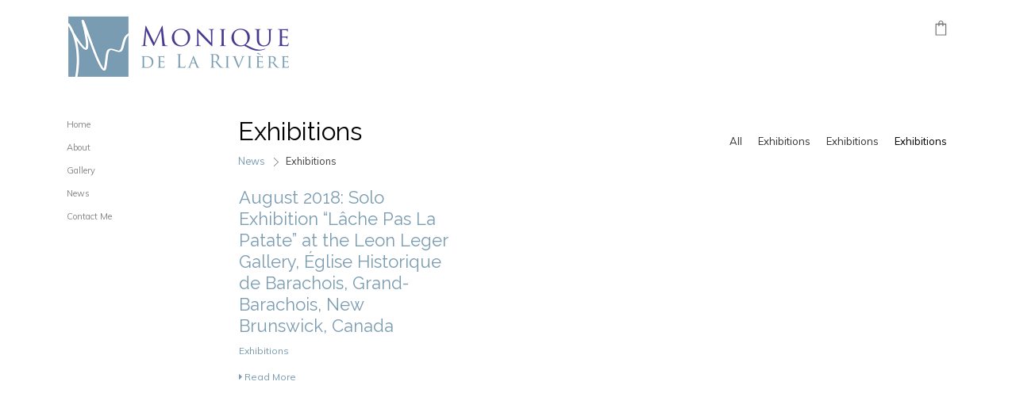

--- FILE ---
content_type: text/html; charset=UTF-8
request_url: http://moniquedelariviere.com/category/upcoming-exhibitions/
body_size: 60590
content:
<!DOCTYPE html>
<!--[if IE 7 ]>    <html class="ie7 ie" lang="en-GB"> <![endif]-->
<!--[if IE 8 ]>    <html class="ie8 ie" lang="en-GB"> <![endif]-->
<!--[if IE 9 ]>    <html class="ie9 ie" lang="en-GB"> <![endif]-->
<!--[if (gt IE 9)|!(IE)]><!--> <html lang="en-GB"> <!--<![endif]-->
<head>

	<!-- Basic Page Needs
  ================================================== -->
    <title>Exhibitions - Monique de La Rivière</title>    <!-- Charset
  ================================================== -->
    <meta charset="UTF-8">

	<!-- Mobile Specific Metas
  ================================================== -->
	<meta name="viewport" content="width=device-width, initial-scale=1">

	<!-- Favicons
	================================================== -->
        	<link rel="icon" type="image/png" href="http://moniquedelariviere.com/wp-content/uploads/2017/12/favicon.png">
    
    <!-- Head End
  ================================================== -->
    <link rel='dns-prefetch' href='//fonts.googleapis.com' />
<link rel='dns-prefetch' href='//s.w.org' />
<link rel="alternate" type="application/rss+xml" title="Monique de La Rivière &raquo; Feed" href="http://moniquedelariviere.com/feed/" />
<link rel="alternate" type="application/rss+xml" title="Monique de La Rivière &raquo; Comments Feed" href="http://moniquedelariviere.com/comments/feed/" />
<link rel="alternate" type="application/rss+xml" title="Monique de La Rivière &raquo; Exhibitions Category Feed" href="http://moniquedelariviere.com/category/upcoming-exhibitions/feed/" />
		<script type="text/javascript">
			window._wpemojiSettings = {"baseUrl":"https:\/\/s.w.org\/images\/core\/emoji\/11\/72x72\/","ext":".png","svgUrl":"https:\/\/s.w.org\/images\/core\/emoji\/11\/svg\/","svgExt":".svg","source":{"concatemoji":"http:\/\/moniquedelariviere.com\/wp-includes\/js\/wp-emoji-release.min.js?ver=4.9.26"}};
			!function(e,a,t){var n,r,o,i=a.createElement("canvas"),p=i.getContext&&i.getContext("2d");function s(e,t){var a=String.fromCharCode;p.clearRect(0,0,i.width,i.height),p.fillText(a.apply(this,e),0,0);e=i.toDataURL();return p.clearRect(0,0,i.width,i.height),p.fillText(a.apply(this,t),0,0),e===i.toDataURL()}function c(e){var t=a.createElement("script");t.src=e,t.defer=t.type="text/javascript",a.getElementsByTagName("head")[0].appendChild(t)}for(o=Array("flag","emoji"),t.supports={everything:!0,everythingExceptFlag:!0},r=0;r<o.length;r++)t.supports[o[r]]=function(e){if(!p||!p.fillText)return!1;switch(p.textBaseline="top",p.font="600 32px Arial",e){case"flag":return s([55356,56826,55356,56819],[55356,56826,8203,55356,56819])?!1:!s([55356,57332,56128,56423,56128,56418,56128,56421,56128,56430,56128,56423,56128,56447],[55356,57332,8203,56128,56423,8203,56128,56418,8203,56128,56421,8203,56128,56430,8203,56128,56423,8203,56128,56447]);case"emoji":return!s([55358,56760,9792,65039],[55358,56760,8203,9792,65039])}return!1}(o[r]),t.supports.everything=t.supports.everything&&t.supports[o[r]],"flag"!==o[r]&&(t.supports.everythingExceptFlag=t.supports.everythingExceptFlag&&t.supports[o[r]]);t.supports.everythingExceptFlag=t.supports.everythingExceptFlag&&!t.supports.flag,t.DOMReady=!1,t.readyCallback=function(){t.DOMReady=!0},t.supports.everything||(n=function(){t.readyCallback()},a.addEventListener?(a.addEventListener("DOMContentLoaded",n,!1),e.addEventListener("load",n,!1)):(e.attachEvent("onload",n),a.attachEvent("onreadystatechange",function(){"complete"===a.readyState&&t.readyCallback()})),(n=t.source||{}).concatemoji?c(n.concatemoji):n.wpemoji&&n.twemoji&&(c(n.twemoji),c(n.wpemoji)))}(window,document,window._wpemojiSettings);
		</script>
		<style type="text/css">
img.wp-smiley,
img.emoji {
	display: inline !important;
	border: none !important;
	box-shadow: none !important;
	height: 1em !important;
	width: 1em !important;
	margin: 0 .07em !important;
	vertical-align: -0.1em !important;
	background: none !important;
	padding: 0 !important;
}
</style>
<link rel='stylesheet' id='northeme-core-style-css'  href='http://moniquedelariviere.com/wp-content/themes/reframe-plus-master/framework/front-end/css/style.core.css?ver=2.6.6' type='text/css' media='all' />
<link rel='stylesheet' id='northeme-lightgallery-style-css'  href='http://moniquedelariviere.com/wp-content/themes/reframe-plus-master/framework/front-end/js/lightgallery/lightgallery.min.css?ver=2.6.6' type='text/css' media='all' />
<link rel='stylesheet' id='northeme-woocommerce-style-css'  href='http://moniquedelariviere.com/wp-content/themes/reframe-plus-master/framework/front-end/css/style.woocommerce.css?ver=4.9.26' type='text/css' media='all' />
<link rel='stylesheet' id='northeme-style-css'  href='http://moniquedelariviere.com/wp-content/themes/reframe-plus-master/style.css?ver=4.9.26' type='text/css' media='all' />
<link rel='stylesheet' id='northeme-video-style-css'  href='http://moniquedelariviere.com/wp-content/themes/reframe-plus-master/framework/front-end/js/video/video-js.min.css?ver=4.9.26' type='text/css' media='all' />
<link rel='stylesheet' id='northeme-googlefonts-style-css'  href='//fonts.googleapis.com/css?family=Raleway%3A400%2C700%7CMuli%3A400%2C700&#038;ver=4.9.26' type='text/css' media='all' />
<link rel='stylesheet' id='rs-plugin-settings-css'  href='http://moniquedelariviere.com/wp-content/plugins/revslider/public/assets/css/settings.css?ver=5.4.6.4' type='text/css' media='all' />
<style id='rs-plugin-settings-inline-css' type='text/css'>
#rs-demo-id {}
</style>
<link rel='stylesheet' id='wc-gateway-ppec-frontend-cart-css'  href='http://moniquedelariviere.com/wp-content/plugins/woocommerce-gateway-paypal-express-checkout/assets/css/wc-gateway-ppec-frontend-cart.css?ver=4.9.26' type='text/css' media='all' />
<link rel='stylesheet' id='fullscreen-slider-css-css'  href='http://moniquedelariviere.com/wp-content/themes/reframe-plus-master/framework-extend/scripts/vegas.min.css?ver=4.9.26' type='text/css' media='all' />
<script type='text/javascript' src='http://moniquedelariviere.com/wp-includes/js/jquery/jquery.js?ver=1.12.4'></script>
<script type='text/javascript' src='http://moniquedelariviere.com/wp-includes/js/jquery/jquery-migrate.min.js?ver=1.4.1'></script>
<script type='text/javascript' src='http://moniquedelariviere.com/wp-content/themes/reframe-plus-master/framework/front-end/js/modernizr.js?ver=4.9.26'></script>
<script type='text/javascript' src='http://moniquedelariviere.com/wp-content/plugins/revslider/public/assets/js/jquery.themepunch.tools.min.js?ver=5.4.6.4'></script>
<script type='text/javascript' src='http://moniquedelariviere.com/wp-content/plugins/revslider/public/assets/js/jquery.themepunch.revolution.min.js?ver=5.4.6.4'></script>
<script type='text/javascript'>
/* <![CDATA[ */
var wc_add_to_cart_params = {"ajax_url":"\/wp-admin\/admin-ajax.php","wc_ajax_url":"\/?wc-ajax=%%endpoint%%","i18n_view_cart":"View basket","cart_url":"http:\/\/moniquedelariviere.com\/basket\/","is_cart":"","cart_redirect_after_add":"no"};
/* ]]> */
</script>
<script type='text/javascript' src='http://moniquedelariviere.com/wp-content/plugins/woocommerce/assets/js/frontend/add-to-cart.min.js?ver=3.3.6'></script>
<script type='text/javascript' src='http://moniquedelariviere.com/wp-content/plugins/js_composer/assets/js/vendors/woocommerce-add-to-cart.js?ver=5.4.5'></script>
<script type='text/javascript' src='http://moniquedelariviere.com/wp-content/themes/reframe-plus-master/framework-extend/scripts/vegas.min.js?ver=4.9.26'></script>
<link rel='https://api.w.org/' href='http://moniquedelariviere.com/wp-json/' />
<link rel="EditURI" type="application/rsd+xml" title="RSD" href="http://moniquedelariviere.com/xmlrpc.php?rsd" />
<link rel="wlwmanifest" type="application/wlwmanifest+xml" href="http://moniquedelariviere.com/wp-includes/wlwmanifest.xml" /> 
<meta name="generator" content="WordPress 4.9.26" />
<meta name="generator" content="WooCommerce 3.3.6" />
<style type="text/css" id="custom-css">body {background:#fff;background-size:inherit}body {font: 14px "Muli", "Helvetica Neue", "HelveticaNeue", Helvetica, Arial, sans-serif;line-height:1.7em;letter-spacing:0em;color:#444;}.button, button, input[type=button] {font-family:"Muli", "Helvetica Neue", "HelveticaNeue", Helvetica, Arial, sans-serif;}.footertext, .footertext p, .footertext a {font-size:14px;font-style:Normal;font-weight:Normal;line-height:1.7em;letter-spacing:0em;color:;}footer .footertext small a {font-size: inherit;}.thecontent p span,.the_content p span,.page-content p span {line-height:1.7em;word-break:break-word;}.widget_wrapper,.widget_wrapper p,.wpb_wrapper .widget,.wpb_wrapper .widget p,.about-the-author p,.comment-content p,table.shop_attributes,table.shop_attributes p,#reviews .commentlist p {font: 12px "Muli", "Helvetica Neue", "HelveticaNeue", Helvetica, Arial, sans-serif;line-height:1.6em;letter-spacing:0em;letter-spacing:0em;}#nprogress .bar {background:#29d;}#nprogress .spinner-icon {border-top-color: #29d;border-left-color: #29d;}#nprogress .peg {  box-shadow: 0 0 10px #29d, 0 0 5px #29d;}article .excerpt, article .excerpt p, article.woo-subcats .desc p {font: 12px "Muli", "Helvetica Neue", "HelveticaNeue", Helvetica, Arial, sans-serif;line-height:1.6em;letter-spacing:0em;}.tagline {font-size:11px;letter-spacing:0em;font-style:Normal;font-weight:Normal;line-height:1.6em;}a.main-logo img { max-width:280px; }.mobile-menu-container .main-logo img { max-width:200px; }@media only screen and (max-width: 768px) {a.main-logo img { max-width:200px; }}@media only screen and (max-width: 479px) {a.main-logo img { max-width:200px; }}a,h1 a,h2 a,h3 a,h4 a,h5 a,h6 a,form.contactform_ajax label.error,.shop_table.cart td a.remove,#reviews p.meta strong { color:#000; }a:hover,.shop_table.cart td a.remove:hover { color:#cc0000; }a.backtotop {color:#000!important;border-color:#000!important;}.backtotopcontainer .nor-cart-tablet a {color:#000;}@media screen and (max-width: 768px) {}h1,h2,h3,h4,h5,h6 {font-family: "Raleway";color:#000;}h1 {font: 24px "Raleway", "Helvetica Neue", "HelveticaNeue", Helvetica, Arial, sans-serif;line-height:1.6em;font-style: Normal;font-weight: Normal;letter-spacing:0em;}h2, h2.single-post-header {font: 28px "Raleway", "Helvetica Neue", "HelveticaNeue", Helvetica, Arial, sans-serif;line-height:1.6em;font-style: Normal;font-weight: Normal;letter-spacing:0em;}h3,.thecontent h2.widgettitle,.the_content h2.widgettitle {font: 18px "Raleway", "Helvetica Neue", "HelveticaNeue", Helvetica, Arial, sans-serif;line-height:1.6em;font-style: Normal;font-weight: Normal;font-size:18px;letter-spacing:0em;}h4 {font: 16px "Raleway", "Helvetica Neue", "HelveticaNeue", Helvetica, Arial, sans-serif;line-height:1.6em;font-style: Normal;font-weight: Normal;font-size:16px;letter-spacing:0em;}.grid-item h4 a {}h5,.wpb_wrapper .widget h5 {font: 15px "Raleway", "Helvetica Neue", "HelveticaNeue", Helvetica, Arial, sans-serif;line-height:1.6em;font-style: Normal;font-weight: Normal;font-size:15px;letter-spacing:0em;}h6 {font: 12px "Raleway", "Helvetica Neue", "HelveticaNeue", Helvetica, Arial, sans-serif;line-height:1.6em;font-style: Normal;font-weight: Normal;font-size:12px;letter-spacing:0em;}ul.mobile-menu li a {}ul.mobile-menu li a {font: 14px "Raleway", "Helvetica Neue", "HelveticaNeue", Helvetica, Arial, sans-serif;line-height:1.6em;font-style: Normal;font-weight: Normal;font-size:14px;letter-spacing:0em;}.mobile-menu-container ul li.menu-item-has-children > a:first-of-type:after {font-size:14px;}div.alert {color:#444;border-color:#444;}.nor-button, a.button, input.button, button[type="submit"], input[type="submit"], .wpcf7-submit {color:#fff;background:#000;}.with-border {border-color:#000;color:#000;background:none;}.nor-button:hover,a.button:hover,input.button:hover,.wpcf7-submit:hover,button[type="submit"]:hover,input[type="submit"]:hover,input[type="reset"]:hover,input[type="button"]:hover,.button[type="submit"]:active,button[type="submit"]:active,input[type="submit"]:active,input[type="reset"]:active,input[type="button"]:active {color:#fff;background:#000; border-color:!important;}.border-radius,.woo-main-container .summary form select {-webkit-border-radius: 0px;-moz-border-radius: 0px;border-radius: 0px;}.border-color,hr,.wp-caption,blockquote,pre,.navigation-bottom a,.navigation-bottom-works a,.nor-flexslider.nor-gallery .flex-control-thumbs li,.addresses.col2-set .col-1,.shipping-calculator-form,.woo-login-container form,.summary table.group_table td,ul#shipping_method li,.woo-main-container .upsells, .woocommerce .cross-sells, .woocommerce .related.products,.select2-drop,.nor-cart .nor-cart-content ul, .nor-cart .empty,.woocommerce .cart-collaterals,.woocommerce table.shop_table.cart tbody td a.remove,.woocommerce-tabs table.shop_attributes tr,.woo-view-order,.woocommerce .myaccount-wrapper .col2-set,.woocommerce-account .col2-set .col-1,.woocommerce-tabs #tab-reviews,.create-account,form.login,form.register,form.lost_reset_password,#order_review,dl,dd,dt,.woocommerce ol.commentlist li,#reviews,.woo-main-container .woocommerce-tabs,.digital-downloads li,.shop_table tr,.summary form,.summary p.cart,.summary .product-full-desc tr,.cart-collaterals table tr,.woocommerce .cart-collaterals h2,.widget_tag_cloud div a {border-color:#f0f0f0!important;border-style:solid;}.activemenu-bg {color:#333!important;}.activemenu-bg:hover, .activemenu-bg.selected {color:#000!important;}.summary .product_tags {display:none;}.grid-item .price-container span.amount {font-size:12px;line-height:1.5em;}.price-container ins span.amount,.single_variation ins span.amount,.product-onsale,.yith-wcwl-add-button a.add_to_wishlist:hover,#order_review table tr.order-total span {color:#cc0000!important;}.grid-item .product-addtocart-wrapper a,.grid-item.grid-type-product a.button {color:#cc0000;}.product-onsale {border-color:#cc0000!important;}.woocommerce-tabs div#tab-reviews { margin-bottom:0; }.price-container span.amount {color:#000; }#customer_details h3,.woocommerce-info,#order_review_heading {border-color:#f0f0f0!important;}.widget { border-color:#f0f0f0!important; border-bottom-style:solid }.widget li { border-color:#f0f0f0!important; }.featured img {-moz-box-shadow:none!important;-webkit-box-shadow: none!important;box-shadow: none!important;}.searchform input[type=text],input[type=number],input[type=text],input[type=search],input[type=tel],input[type=email],input[type=password],textarea,.select2-container .select2-choice,span.select-wrap {border-color:#ddd;color:#000;}.woocommerce div.quantity .quantity-button {border-color:#ddd;color:#000;}.woocommerce div.quantity .quantity-button.quantity-up {border-color:#ddd;}.woocommerce .qty,.woocommerce table.shop_table.cart .qty {border:1px solid #ddd;!important;}input::-webkit-input-placeholder,textarea::-webkit-input-placeholder {color:#000;}input:-ms-input-placeholder,textarea:-ms-input-placeholder {color:#000;}input:-moz-placeholder,textarea:-moz-placeholder {color:#000;}.form-border-color { border-color:#ddd; }.searchform button[type=submit] i, .woocommerce-product-search button[type=submit] i {color:#000;}.chosen-single {background-color:!important;border-color:#ddd!important;color:#000!important;}dl.tabs dd.active, dl.tabs {border-color:#f0f0f0!important;}dl.tabs dd.active {background-color:#fff!important;}table#wp-calendar { border-color:#f0f0f0; }aside.widget_wrapper .widget {float:left;}.woo-main-container, .page-with-sidebar {float:right!important;}div.social-icons a .iconic {font-size:16px;}div.social-icons a.img-icon {height:16px;}.mobile-menu-container div.social-icons a.img-icon {height: 18px;top: -3px;}.social-icons a,.nor-social-sharing a,.header-icons i { color:#777; }.social-icons a:hover,.nor-social-sharing a:hover,.header-icons:hover i { color:#000;}.post-list.nor-standard.category-filter-off.wrapper-column-nor-small .grid-item:nth-child(4n+1),.gallery-container .post-list.nor-standard.wrapper-column-nor-small .grid-item:nth-child(4n+1) {clear:left;}@media only screen and (max-width: 959px) and (min-width: 768px) {.post-list.nor-standard.category-filter-off.wrapper-column-nor-small .grid-item:nth-child(4n+1),.gallery-container .post-list.nor-standard.wrapper-column-nor-small .grid-item:nth-child(4n+1) {clear:none;}}.post-list.wrapper-column-nor-small {width:102.5%;margin-left:-1.25%;margin-right:-1.25%;}.post-list.wrapper-column-nor-small .grid-item {width: 22.5%;float: left;margin-left: 1.25%;margin-right: 1.25%;margin-bottom: 1.25%;padding-bottom: 1.25%;}.post-list.wrapper-column-nor-small .grid-item.info-overlay {margin-bottom: 2.5%;padding-bottom: 0;}.post-list.wrapper-column-nor-small .gutter-sizer { width: 2.5%; }.post-list.wrapper-column-nor-small .grid-sizer { width: 22.5%;  }.post-list.wrapper-column-nor-small .grid-item .nor-flexslider.nor-gallery ul.slides img {max-height:206px;}.post-list.nor-masonry {margin-bottom: -2.5%;}.single-cpt-content .post-list.nor-masonry {margin-bottom:0;}@media only screen and (min-width: 768px) and (max-width: 959px) {.post-list.wrapper-column-nor-small .grid-item {width: 47.5%;float: left;margin-left: 1.25%;margin-right: 1.25%;margin-bottom: 1.25%;padding-bottom: 1.25%;}.post-list.wrapper-column-nor-small .gutter-sizer { width: 2.5%; }.post-list.wrapper-column-nor-small br { display:none!important }}@media only screen and (min-width: 960px) {}@media only screen and (min-width: 768px) and (max-width: 959px) {.post-list.wrapper-column-nor-small .grid-item:nth-of-type(2n+0) {clear:right;}}@media only screen and (max-width: 767px) {.post-list.wrapper-column-nor-small,.post-list.wrapper-column-nor-small .grid-item {width:100%;margin:0;}.post-list.wrapper-column-nor-small .grid-item .nor-flexslider.nor-gallery ul.slides img {max-height:240px;}}.post-list.nor-standard.category-filter-off.wrapper-column-nor-medium .grid-item:nth-child(3n+1),.gallery-container .post-list.nor-standard.wrapper-column-nor-medium .grid-item:nth-child(3n+1) {clear:left;}@media only screen and (max-width: 959px) and (min-width: 768px) {.post-list.nor-standard.category-filter-off.wrapper-column-nor-medium .grid-item:nth-child(3n+1),.gallery-container .post-list.nor-standard.wrapper-column-nor-medium .grid-item:nth-child(3n+1) {clear:none;}}.post-list.wrapper-column-nor-medium {width:104%;margin-left:-2%;margin-right:-2%;}.post-list.wrapper-column-nor-medium .grid-item {width: 29.333333333333%;float: left;margin-left: 2%;margin-right: 2%;margin-bottom: 2%;padding-bottom: 2%;}.post-list.wrapper-column-nor-medium .grid-item.info-overlay {margin-bottom: 4%;padding-bottom: 0;}.post-list.wrapper-column-nor-medium .gutter-sizer { width: 4%; }.post-list.wrapper-column-nor-medium .grid-sizer { width: 29.333333333333%;  }.post-list.wrapper-column-nor-medium .grid-item .nor-flexslider.nor-gallery ul.slides img {max-height:278px;}.post-list.nor-masonry {margin-bottom: -4%;}.single-cpt-content .post-list.nor-masonry {margin-bottom:0;}@media only screen and (min-width: 768px) and (max-width: 959px) {.post-list.wrapper-column-nor-medium .grid-item {width: 46%;float: left;margin-left: 2%;margin-right: 2%;margin-bottom: 2%;padding-bottom: 2%;}.post-list.wrapper-column-nor-medium .gutter-sizer { width: 4%; }.post-list.wrapper-column-nor-medium br { display:none!important }}@media only screen and (min-width: 960px) {}@media only screen and (min-width: 768px) and (max-width: 959px) {.post-list.wrapper-column-nor-medium .grid-item:nth-of-type(2n+0) {clear:right;}}@media only screen and (max-width: 767px) {.post-list.wrapper-column-nor-medium,.post-list.wrapper-column-nor-medium .grid-item {width:100%;margin:0;}.post-list.wrapper-column-nor-medium .grid-item .nor-flexslider.nor-gallery ul.slides img {max-height:240px;}}.post-list.nor-standard.category-filter-off.wrapper-column-nor-large .grid-item:nth-child(2n+1),.gallery-container .post-list.nor-standard.wrapper-column-nor-large .grid-item:nth-child(2n+1) {clear:left;}@media only screen and (max-width: 959px) and (min-width: 768px) {.post-list.nor-standard.category-filter-off.wrapper-column-nor-large .grid-item:nth-child(2n+1),.gallery-container .post-list.nor-standard.wrapper-column-nor-large .grid-item:nth-child(2n+1) {clear:none;}}.post-list.wrapper-column-nor-large {width:104%;margin-left:-2%;margin-right:-2%;}.post-list.wrapper-column-nor-large .grid-item {width: 46%;float: left;margin-left: 2%;margin-right: 2%;margin-bottom: 2%;padding-bottom: 2%;}.post-list.wrapper-column-nor-large .grid-item.info-overlay {margin-bottom: 4%;padding-bottom: 0;}.post-list.wrapper-column-nor-large .gutter-sizer { width: 4%; }.post-list.wrapper-column-nor-large .grid-sizer { width: 46%;  }.post-list.wrapper-column-nor-large .grid-item .nor-flexslider.nor-gallery ul.slides img {max-height:420px;}.post-list.nor-masonry {margin-bottom: -4%;}.single-cpt-content .post-list.nor-masonry {margin-bottom:0;}@media only screen and (min-width: 768px) and (max-width: 959px) {.post-list.wrapper-column-nor-large .grid-item {width: 46%;float: left;margin-left: 2%;margin-right: 2%;margin-bottom: 2%;padding-bottom: 2%;}.post-list.wrapper-column-nor-large .gutter-sizer { width: 4%; }.post-list.wrapper-column-nor-large br { display:none!important }}@media only screen and (min-width: 960px) {}@media only screen and (min-width: 768px) and (max-width: 959px) {.post-list.wrapper-column-nor-large .grid-item:nth-of-type(2n+0) {clear:right;}}@media only screen and (max-width: 767px) {.post-list.wrapper-column-nor-large,.post-list.wrapper-column-nor-large .grid-item {width:100%;margin:0;}.post-list.wrapper-column-nor-large .grid-item .nor-flexslider.nor-gallery ul.slides img {max-height:240px;}}.post-list.nor-standard.category-filter-off.wrapper-column-nor-portrait .grid-item:nth-child(3n+1),.gallery-container .post-list.nor-standard.wrapper-column-nor-portrait .grid-item:nth-child(3n+1) {clear:left;}@media only screen and (max-width: 959px) and (min-width: 768px) {.post-list.nor-standard.category-filter-off.wrapper-column-nor-portrait .grid-item:nth-child(3n+1),.gallery-container .post-list.nor-standard.wrapper-column-nor-portrait .grid-item:nth-child(3n+1) {clear:none;}}.post-list.wrapper-column-nor-portrait {width:104%;margin-left:-2%;margin-right:-2%;}.post-list.wrapper-column-nor-portrait .grid-item {width: 29.333333333333%;float: left;margin-left: 2%;margin-right: 2%;margin-bottom: 2%;padding-bottom: 2%;}.post-list.wrapper-column-nor-portrait .grid-item.info-overlay {margin-bottom: 4%;padding-bottom: 0;}.post-list.wrapper-column-nor-portrait .gutter-sizer { width: 4%; }.post-list.wrapper-column-nor-portrait .grid-sizer { width: 29.333333333333%;  }.post-list.wrapper-column-nor-portrait .grid-item .nor-flexslider.nor-gallery ul.slides img {max-height:493px;}.post-list.nor-masonry {margin-bottom: -4%;}.single-cpt-content .post-list.nor-masonry {margin-bottom:0;}@media only screen and (min-width: 768px) and (max-width: 959px) {.post-list.wrapper-column-nor-portrait .grid-item {width: 46%;float: left;margin-left: 2%;margin-right: 2%;margin-bottom: 2%;padding-bottom: 2%;}.post-list.wrapper-column-nor-portrait .gutter-sizer { width: 4%; }.post-list.wrapper-column-nor-portrait br { display:none!important }}@media only screen and (min-width: 960px) {}@media only screen and (min-width: 768px) and (max-width: 959px) {.post-list.wrapper-column-nor-portrait .grid-item:nth-of-type(2n+0) {clear:right;}}@media only screen and (max-width: 767px) {.post-list.wrapper-column-nor-portrait,.post-list.wrapper-column-nor-portrait .grid-item {width:100%;margin:0;}.post-list.wrapper-column-nor-portrait .grid-item .nor-flexslider.nor-gallery ul.slides img {max-height:240px;}}.post-list.nor-standard.category-filter-off.wrapper-column-nor-square .grid-item:nth-child(3n+1),.gallery-container .post-list.nor-standard.wrapper-column-nor-square .grid-item:nth-child(3n+1) {clear:left;}@media only screen and (max-width: 959px) and (min-width: 768px) {.post-list.nor-standard.category-filter-off.wrapper-column-nor-square .grid-item:nth-child(3n+1),.gallery-container .post-list.nor-standard.wrapper-column-nor-square .grid-item:nth-child(3n+1) {clear:none;}}.post-list.wrapper-column-nor-square {width:104%;margin-left:-2%;margin-right:-2%;}.post-list.wrapper-column-nor-square .grid-item {width: 29.333333333333%;float: left;margin-left: 2%;margin-right: 2%;margin-bottom: 2%;padding-bottom: 2%;}.post-list.wrapper-column-nor-square .grid-item.info-overlay {margin-bottom: 4%;padding-bottom: 0;}.post-list.wrapper-column-nor-square .gutter-sizer { width: 4%; }.post-list.wrapper-column-nor-square .grid-sizer { width: 29.333333333333%;  }.post-list.wrapper-column-nor-square .grid-item .nor-flexslider.nor-gallery ul.slides img {max-height:370px;}.post-list.nor-masonry {margin-bottom: -4%;}.single-cpt-content .post-list.nor-masonry {margin-bottom:0;}@media only screen and (min-width: 768px) and (max-width: 959px) {.post-list.wrapper-column-nor-square .grid-item {width: 46%;float: left;margin-left: 2%;margin-right: 2%;margin-bottom: 2%;padding-bottom: 2%;}.post-list.wrapper-column-nor-square .gutter-sizer { width: 4%; }.post-list.wrapper-column-nor-square br { display:none!important }}@media only screen and (min-width: 960px) {}@media only screen and (min-width: 768px) and (max-width: 959px) {.post-list.wrapper-column-nor-square .grid-item:nth-of-type(2n+0) {clear:right;}}@media only screen and (max-width: 767px) {.post-list.wrapper-column-nor-square,.post-list.wrapper-column-nor-square .grid-item {width:100%;margin:0;}.post-list.wrapper-column-nor-square .grid-item .nor-flexslider.nor-gallery ul.slides img {max-height:240px;}}.post-list.nor-standard.category-filter-off.wrapper-column-nor-masonry .grid-item:nth-child(3n+1),.gallery-container .post-list.nor-standard.wrapper-column-nor-masonry .grid-item:nth-child(3n+1) {clear:left;}@media only screen and (max-width: 959px) and (min-width: 768px) {.post-list.nor-standard.category-filter-off.wrapper-column-nor-masonry .grid-item:nth-child(3n+1),.gallery-container .post-list.nor-standard.wrapper-column-nor-masonry .grid-item:nth-child(3n+1) {clear:none;}}.post-list.wrapper-column-nor-masonry {width:104%;margin-left:-2%;margin-right:-2%;}.post-list.wrapper-column-nor-masonry .grid-item {width: 29.333333333333%;float: left;margin-left: 2%;margin-right: 2%;margin-bottom: 2%;padding-bottom: 2%;}.post-list.wrapper-column-nor-masonry .grid-item.info-overlay {margin-bottom: 4%;padding-bottom: 0;}.post-list.wrapper-column-nor-masonry .gutter-sizer { width: 4%; }.post-list.wrapper-column-nor-masonry .grid-sizer { width: 29.333333333333%;  }.post-list.wrapper-column-nor-masonry .grid-item .nor-flexslider.nor-gallery ul.slides img {max-height:240px;}.post-list.nor-masonry {margin-bottom: -4%;}.single-cpt-content .post-list.nor-masonry {margin-bottom:0;}@media only screen and (min-width: 768px) and (max-width: 959px) {.post-list.wrapper-column-nor-masonry .grid-item {width: 46%;float: left;margin-left: 2%;margin-right: 2%;margin-bottom: 2%;padding-bottom: 2%;}.post-list.wrapper-column-nor-masonry .gutter-sizer { width: 4%; }.post-list.wrapper-column-nor-masonry br { display:none!important }}@media only screen and (min-width: 960px) {}@media only screen and (min-width: 768px) and (max-width: 959px) {.post-list.wrapper-column-nor-masonry .grid-item:nth-of-type(2n+0) {clear:right;}}@media only screen and (max-width: 767px) {.post-list.wrapper-column-nor-masonry,.post-list.wrapper-column-nor-masonry .grid-item {width:100%;margin:0;}.post-list.wrapper-column-nor-masonry .grid-item .nor-flexslider.nor-gallery ul.slides img {max-height:240px;}}.single-nor-portfolio .navigate-arrows .nav-post-name { display:none!important;} .post-list.type-nor-portfolio article.grid-item .info-below-bg {padding:25px;} .post-list.type-nor-portfolio article.grid-item .info-overlay {left:0px;right:0px;top:0px;bottom:0px;padding:25px;} .post-list.type-nor-portfolio article.grid-item .info-overlay .overlay-wrapper.centered {left:25px;right:25px;}.single-post .navigate-arrows .nav-post-name { display:none!important;} .post-list.type-post article.grid-item .info-below-bg {padding:25px;} .post-list.type-post article.grid-item .info-overlay {left:0px;right:0px;top:0px;bottom:0px;padding:25px;} .post-list.type-post article.grid-item .info-overlay .overlay-wrapper.centered {left:25px;right:25px;} .post-list.type-product article.grid-item .info-below-bg {padding:25px;} .post-list.type-product article.grid-item .info-overlay {left:0px;right:0px;top:0px;bottom:0px;padding:25px;} .post-list.type-product article.grid-item .info-overlay .overlay-wrapper.centered {left:25px;right:25px;}.fullnav.dropdown li:hover a {border-color:#000!important;color:#000;}ul.main-nav li a {line-height:1.8em;font-weight: Normal;font-style: Normal;font-size:11px;letter-spacing:0em;}.fullnav ul {line-height:1.5em;font-weight: Normal;font-style: Normal;font-size: 13px;}header ul.main-nav > li > a {margin-left:8px;margin-right:8px;}.open-up ul.main-nav li a {font-family:"Muli"!important;}ul.main-nav li a { color:#333 }ul.main-nav {;font-size:11px;font-weight:Normal;}ul.main-nav ul li,.cat-with-sub ul.categories-list-wrap ul li {background-color:#f0f0f0!important;}ul.main-nav ul:after,.cat-with-sub ul.categories-list-wrap ul:after {border-bottom-color:#f0f0f0!important;}ul.main-nav ul.sub-menu ul.sub-menu:after,.cat-with-sub ul.categories-list-wrap ul.sub-menu ul.sub-menu:after {border-left-color:#f0f0f0!important;}ul.main-nav ul li a,.cat-with-sub ul.categories-list-wrap ul li a {color:#333!important;}ul.main-nav ul li a:hover,.cat-with-sub ul.categories-list-wrap ul li a:hover {color:#000!important;}ul.main-nav ul.sub-menu .sub-menu,.cat-with-sub ul.categories-list-wrap ul.sub-menu .sub-menu {min-width: 300px;padding-left:156px;}ul.main-nav ul.sub-menu ul.sub-menu:after,.cat-with-sub ul.categories-list-wrap ul.sub-menu ul.sub-menu:after {left: 150px;}ul.main-nav ul,.cat-with-sub ul.categories-list-wrap ul {min-width:150px;}ul.main-nav.right li:last-child ul.sub-menu .sub-menu {padding-left:0;margin-left:-156px!important;}ul.main-nav ul li a,.cat-with-sub ul.categories-list-wrap ul li a{font-weight:Normal!important;font-size:11px;line-height:1.2em;}.imgside .quotes .overlay, article.woo-subcats .cat-title-wrap {background:rgba(0,0,0,.4)!important;}.imgside blockquote.wthumb a,.imgside blockquote.wthumb p,.imgside blockquote.wthumb span,article.woo-subcats h4 {color:#fff!important;}.flex-pauseplay { display:none!important}.flex-direction-nav a {color:#eee!important;}.flex-pauseplay a i {color:#eee!important;}.main-flex-caption, .main-flex-caption p, .main-flex-caption a {color:#222!important; }.nor-flexslider.nor-gallery .flex-direction-nav a {color:#eee!important;}.nor-flexslider.nor-gallery .flex-pauseplay a i {color:#eee!important;}.nor-flexslider.nor-gallery .flex-direction-nav a {background:#000!important;border-radius: 500px;width: 60px;}.nor-flexslider.nor-gallery .flex-direction-nav a i {color:#eee!important;top: 19px;font-size:60px;}.nor-flexslider.nor-gallery .flex-direction-nav .flex-prev i { margin-left:-3px; }.nor-flexslider.nor-gallery .flex-direction-nav .flex-next i { margin-left:3px; }.flex-caption {background-color:transparent!important; color:#222!important; text-align:center!important;}.flex-caption p, .flex-caption a {color:#222!important; }.nor-flexslider:hover .flex-caption, .nor-flexslider:hover .main-flex-caption {filter: alpha(opacity=100);opacity: 1;}.flex-direction-nav a { margin-top:-50px; }.nor-flexslider.nor-gallery ul.slides img,.nor-flexslider.nor-gallery ul.slides video,.nor-flexslider.nor-gallery ul.slides iframe {max-height:650px;}.nor-gallery li .embedded {max-width:1156px;margin:auto;}.nor-flexslider.nor-gallery ul.slides {height:650px;}.nor-flexslider.nor-gallery .flex-control-thumbs img {height:60px;}@media screen and (max-width: 768px) {.nor-flexslider.nor-gallery ul.slides img {max-height:270.83333333333px;}.nor-flexslider.nor-gallery ul.slides {height:270.83333333333px;}.nor-flexslider.nor-gallery .flex-control-thumbs img {height:25px;}}@media only screen and (min-width: 768px) {.product-images.withgallery .nor-flexslider {float:left;}.product-images.withgallery .nor-flexslider .flex-control-nav {width:10%!important;float:left;}.product-images.withgallery .nor-flexslider .flex-control-nav li {width:100%!important;height:auto!important;margin-bottom:4px;}.product-images.withgallery .nor-flexslider ul.slides {float:right;width:89.2%}.woo-main-container .product-images .flex-control-thumbs {margin-top:0;}.product-images.withgallery .flex-direction-nav {width:89.2%;float:right;top:0;right:0;bottom:0;position:absolute;}}</style><style type="text/css" id="custom-css-theme">@media only screen and (min-width: 1380px) {.container{ position: relative; width:1328px;margin: 0 auto; padding: 0; }.container .column,.container .columns{ float: left; display: inline; padding-left: 15px; padding-right: 15px; }.column-row{ margin-left:-15px; margin-right:-15px; }.row{ margin-bottom: 30px; }.column.alpha, .columns.alpha, .column.first, .columns.first{ padding-left: 0; }.column.omega, .columns.omega, .column.last, .columns.last{ padding-right: 0; }}.sticky-wrapper.is-sticky .navibg {background:#fff ;padding-top:10px;padding-bottom:10px;}.logo-leftmenu {display:none;}.sticky-wrapper.is-sticky .logo-leftmenu {display:block;}.left-main-nav li a {line-height:1.8em;font-weight: Normal;font-style: Normal;font-size:11px;letter-spacing:0em;}.left-main-nav li a { color:#333 }.left-main-nav li > a:hover,.left-main-nav .current_page_item > a,.left-main-nav .current_menu_item > a,.left-main-nav .current-menu-item > a,.main-nav > li > a:hover,.main-nav > .current_page_item > a,.main-nav > .current_menu_item > a,.main-nav > .current-menu-item > a,.left-main-nav li > a.selected,.main-nav > li > a:hover {color:#000;border:none;}li.current-menu-ancestor > a, li.current-menu-parent > a {border:none!important;}.backtotopcontainer .nor-cart a.cart-icon,.nor-cart .header-icons span.quantity,.woo-main-container .summary form button,.nor-cart .nor-cart-content ul li.checkout-buttons .checkout,.nor-cart .nor-cart-content ul li p .checkout,.woocommerce .cart-collaterals .checkout-button,input#place_order {background-color:#cc0000!important;border-color:#cc0000!important;color:#ffffff!important;}.backtotopcontainer .nor-cart a.cart-icon {color:#cc0000;border:1px solid #cc0000;}.woocommerce-tabs #tab-reviews {border:none;}.woo-main-container .woocommerce-tabs {border-top-width: 0;margin-top: 0;}.grid-item .product-addtocart-wrapper a.button {color:#000;background:none;}.grid-item .product-addtocart-wrapper a.button:hover {color:#cc0000;background:none;}.product-addtocart-wrapper {margin-top:0!important;}span.select-wrap {border-color:#ddd;}.select2-container .select2-choice {border-color:#ddd;}.select2-container .select2-choice .select2-arrow b:after {border-top-color:#ddd;}.select2-container .select2-chosen {color:#000;font-size: 13px;font-family: 'Helvetica Neue', Helvetica, Arial;}.mainframeclass {display:none!important;background:#000!important;}#mainframe-right, #mainframe-left { width:10px}#mainframe-top, #mainframe-bottom { height:10px }.backtotopcontainer {bottom:30px;right:30px;}@media only screen and (max-width: 768px) {.backtotopcontainer {bottom:0;}}.demo-store-container { top:10px!important; }::-webkit-scrollbar {width: 10px;}::-webkit-scrollbar-track {background:transparent;opacity: 0;}::-webkit-scrollbar-thumb {background: #000;}::-webkit-scrollbar-thumb:window-inactive {opacity:.2;}::-webkit-scrollbar-thumb {background: #000;}::-webkit-scrollbar-track {background: #f0f0f0;}@media only screen and (max-width: 767px) {.container .single-cpt,.woo-main-container .product.type-product {display:flex;flex-direction:column;clear:both;width:100%;}.woo-main-container .product.type-product .summary,.single-cpt .rightside {order:-1;float:left;margin-bottom:30px;}.single-cpt .nor-social-sharing {margin-bottom:0;}}.topmargin {padding-top:20px;padding-bottom:0px;}.navibg {padding-bottom:20px;}@media only screen and (max-width: 768px) {.navibg {padding-top: 10px;padding-bottom: 15px;margin-bottom: 10px;}}.defaultpage {padding-top:25px;padding-bottom:25px;}.homepage article.row, section.homepage {padding-top:65px;padding-bottom:65px;}hr.blog-post-separator {float:left;width:100%;margin-top:65px;margin-bottom:65px;}footer .footer-copyright {padding-top:30px;padding-bottom:30px;margin:0;}footer .footer-widgets {padding-top:50px;padding-bottom:30px;margin:0;}</style><style type="text/css" id="custom-css-full">input[type="submit"],button[type="submit"]{background:#7B9CB1 !important;}input[type="submit"]:hover,button[type="submit"]:hover{background:#463D8D !important;}a{color:#7B9CB1 !important;}a:hover{color:#463D8D !important;}ul.mobile-menu li a{color:#fff !important;}.left-main-nav li a{color:#888 !important;}h1{font-size:32px !important;}h4 a{font-size:22px !important;}.logo-leftmenu img {background-color:white;padding-right:12px;}.flex-prev .useicon, .flex-next .useicon { color:black !important ;}a.button{background:#7C9CB0 !important;color:#fff !important;padding:10px 15px !important;border-radius:0px !important;margin:0 !important;border:none !important;}::-webkit-scrollbar-thumb{background:#7C9CB0 !important;}a.backtotop {color:#7C9CB0 !important;border-color:#7C9CB0 !important;}</style>            <script type="text/javascript">function theme_lightbox_callback() {if(jQuery(window).width() > 959) {jQuery('img.mfp-img').css('max-height',(jQuery(window).height() / 100 * 80)+'px');}else{jQuery('img.mfp-img').css('max-height','').css('max-width','80%');}jQuery('img.mfp-img').fadeTo(1000,1);}function theme_ajax_funcs(data,murl) { jQuery( ".single-product .summary" ).wrapInner('<div class="northeme-sticky" data-sticky-spacing="40" data-sticky-footer=".woocommerce-tabs" data-sticky-on="always"></div>');setTimeout("jQuery('body').on( 'change','.summary .variations select',function() {  \if(jQuery(this).val()!='') { \setTimeout(\"jQuery('html,body').animate({scrollTop: (jQuery('.woo-image-side').offset().top)-40},'normal')\",200); \} \});",700);jQuery('body').on('click','a.main-logo',function(e) {jQuery('.left-main-nav li').removeClass('current-menu current-menu-item current_page_item current-menu-ancestor current-menu-parent current_page_parent current_page_ancestor');});jQuery('.woocommerce-review-link').on('click',function() {setTimeout("jQuery('.northeme-sticky').sticky('update')",500);});jQuery('body').on('click','.left-main-nav a',function(e) {jQuery('.left-main-nav li').not(jQuery(this).parents()).removeClass('current-menu current-menu-item current_page_item current-menu-ancestor current-menu-parent current_page_parent current_page_ancestor');if(jQuery(this).attr('href')=='#' && jQuery(this).next('.sub-menu').length > 0) {jQuery(this).parent('li').addClass('current-menu current-menu-item current_page_item');}if(jQuery(this).attr('href')=='#') {e.preventDefault();}});jQuery(".navigate-arrows a").on({mouseenter: function () {jQuery('.navigate-arrows .nav-post-name span').text(jQuery(this).attr('title')).fadeIn();},mouseleave: function () {jQuery('.navigate-arrows .nav-post-name span').hide();}});jQuery('.search-form-button').on('click',function(e) { jQuery('form[name=search-form]').fadeIn();e.preventDefault();});jQuery('form[name=search-form] input').on('blur',function() { jQuery('form[name=search-form]').fadeOut();});jQuery('.summary .product-full-desc table.shop_attributes th').on('click',function() {if(jQuery(this).hasClass('expand')) {jQuery(this).removeClass('expand');jQuery(this).next().slideUp();}else{jQuery(this).addClass('expand');jQuery(this).next().slideDown();}});}function product_gallery() {if(norvars.productpage!=2) {var useonthis = '.woo-main-container .woo-image-side.imagezoom a, .single-cpt-content.leftside.imagezoom a:not(.flex-slide):has(img)';}else{var useonthis = '.single-cpt-content.leftside.imagezoom a:not(.flex-slide):has(img)';}jQuery(useonthis).on('click',function(e) { if(jQuery(window).width() < 769) {e.preventDefault();return false;}jQuery('body').append('<a href="#" class="product-gallery-blocker"></a>');jQuery('.woo-main-container .summary, .single-cpt .rightside').fadeOut(250,function() { var cw = jQuery('.woo-main-container .woo-image-side, .single-cpt-content');var getwidth = Math.round((cw.width() / cw.parent().width()) * 100)+'%';jQuery('.woo-main-container .woo-image-side img, .single-cpt-content .contentimages img').css('width','100%');jQuery('.single-product .single-product-header, .single-cpt-header').addClass('maximized');jQuery('.woo-main-container .woo-image-side, .single-cpt-content').animate({width: '100%',specialEasing: {  width: "easeInOutExpo"}  }, 250, function() {jQuery('.woo-main-container .woo-image-side img, .single-cpt-content .contentimages img').each(function() { jQuery(this).attr('data-src',jQuery(this).attr('src'));jQuery(this).attr('src',jQuery(this).parent('a').attr('href'));jQuery(window).trigger('resize');});jQuery('.product-gallery-blocker').on('click',function(e) { jQuery('.single-product .single-product-header, .single-cpt-header').removeClass('maximized');jQuery('html, body').animate({scrollTop:0}, 500, "easeInOutExpo");jQuery(this).remove(); jQuery('.woo-main-container .woo-image-side, .single-cpt-content').animate({width: getwidth,specialEasing: {  width: "easeInOutExpo"}  }, 250, function() { jQuery(this).css('width',''); jQuery('.woo-main-container .woo-image-side img, .single-cpt-content .contentimages img').each(function() { jQuery(this).parent('a').attr('href',jQuery(this).attr('src'));jQuery(this).attr('src',jQuery(this).attr('data-src'));});  jQuery('.woo-main-container .woo-image-side img, .single-cpt-content .contentimages img').css('width',''); jQuery('.woo-main-container .summary, .single-cpt .rightside').fadeIn(); jQuery(window).trigger('resize'); jQuery('.northeme-sticky').sticky('update');  }); e.preventDefault();});  });});e.preventDefault();});}</script>	<noscript><style>.woocommerce-product-gallery{ opacity: 1 !important; }</style></noscript>
	<meta name="generator" content="Powered by WPBakery Page Builder - drag and drop page builder for WordPress."/>
<!--[if lte IE 9]><link rel="stylesheet" type="text/css" href="http://moniquedelariviere.com/wp-content/plugins/js_composer/assets/css/vc_lte_ie9.min.css" media="screen"><![endif]--><meta name="generator" content="Powered by Slider Revolution 5.4.6.4 - responsive, Mobile-Friendly Slider Plugin for WordPress with comfortable drag and drop interface." />
<script type="text/javascript">function setREVStartSize(e){
				try{ var i=jQuery(window).width(),t=9999,r=0,n=0,l=0,f=0,s=0,h=0;					
					if(e.responsiveLevels&&(jQuery.each(e.responsiveLevels,function(e,f){f>i&&(t=r=f,l=e),i>f&&f>r&&(r=f,n=e)}),t>r&&(l=n)),f=e.gridheight[l]||e.gridheight[0]||e.gridheight,s=e.gridwidth[l]||e.gridwidth[0]||e.gridwidth,h=i/s,h=h>1?1:h,f=Math.round(h*f),"fullscreen"==e.sliderLayout){var u=(e.c.width(),jQuery(window).height());if(void 0!=e.fullScreenOffsetContainer){var c=e.fullScreenOffsetContainer.split(",");if (c) jQuery.each(c,function(e,i){u=jQuery(i).length>0?u-jQuery(i).outerHeight(!0):u}),e.fullScreenOffset.split("%").length>1&&void 0!=e.fullScreenOffset&&e.fullScreenOffset.length>0?u-=jQuery(window).height()*parseInt(e.fullScreenOffset,0)/100:void 0!=e.fullScreenOffset&&e.fullScreenOffset.length>0&&(u-=parseInt(e.fullScreenOffset,0))}f=u}else void 0!=e.minHeight&&f<e.minHeight&&(f=e.minHeight);e.c.closest(".rev_slider_wrapper").css({height:f})					
				}catch(d){console.log("Failure at Presize of Slider:"+d)}
			};</script>
<noscript><style type="text/css"> .wpb_animate_when_almost_visible { opacity: 1; }</style></noscript>
    <!--[if IE]>
    	<link rel="stylesheet" type="text/css" href="http://moniquedelariviere.com/wp-content/themes/reframe-plus-master/framework/front-end/css/style.ie.css" />
    <![endif]-->

    <!--[if lt IE 9]>
        <link rel="stylesheet" type="text/css" href="http://moniquedelariviere.com/wp-content/themes/reframe-plus-master/style.ie8.css" />
    <![endif]-->

</head>
 <body class="archive category category-upcoming-exhibitions category-25 browser-css3 wpb-js-composer js-comp-ver-5.4.5 vc_responsive">

 	
	<div id="post-240" class="main-container container post-240 post type-post status-publish format-standard hentry category-upcoming-exhibitions">

        <header class="main-website-header topmargin row topline border-color  ">
             <div class="three columns logo-container">
             	 <div class="logo-wrapper">
					 <a href="http://moniquedelariviere.com/"  class="main-logo" data-ajax="true" title="Monique de La Rivière"><img src="http://moniquedelariviere.com/wp-content/uploads/2017/12/logo-1.png" width="560" height="160" alt="Monique de La Rivière"></a>                 </div>
                 
             </div>

             <nav class="thirteen columns home-full-right ">

			 
             		  	 	 <div class="sixteen columns omega topsearchdiv spacing-search">
				<div class="nor-cart">
									  <a href="http://moniquedelariviere.com/basket/" class="header-icons">
											<i class="useicon">$</i>
											<span class="quantity hidden">0</span>
									  </a>
									  <div class="nor-cart-content">
											<div class="arrow-up"></div><ul><li class="nor-cart-wrap">

	<p class="woocommerce-mini-cart__empty-message">No products in the basket.</p>


</li></ul></div>
								</div><div class="buttonmobile-container tabletmobile-show"><a href="#" class="buttonmobile"><i class="useicon">,</i></a></div>				  </div>

					
					             </nav>
        </header>

        

        
        <main class="defaultpage ">
                    <div class="three columns tabletmobile-hide">
               <nav id="leftmenu-wrap" class="leftmenu northeme-sticky" data-sticky-spacing="10" data-sticky-footer="footer" data-sticky-on="always">
                     <div class="logo-leftmenu logo-container"><a href="http://moniquedelariviere.com/"  class="main-logo" data-ajax="true" title="Monique de La Rivière"><img src="http://moniquedelariviere.com/wp-content/uploads/2017/12/logo-1.png" width="560" height="160" alt="Monique de La Rivière"></a></div><ul id="menu-nav-menu" class="left-main-nav"><li  class=" menu-item menu-item-type-post_type menu-item-object-page menu-item-home parent-menu "  data-ajax="true"><a href="http://moniquedelariviere.com/">Home</a></li>
<li  class=" menu-item menu-item-type-post_type menu-item-object-page parent-menu "  data-ajax="true"><a href="http://moniquedelariviere.com/about/">About</a></li>
<li  class=" menu-item menu-item-type-post_type menu-item-object-page parent-menu "  data-ajax="true"><a href="http://moniquedelariviere.com/gallery/">Gallery</a></li>
<li  class=" menu-item menu-item-type-post_type menu-item-object-page parent-menu "  data-ajax="true"><a href="http://moniquedelariviere.com/news/">News</a></li>
<li  class=" menu-item menu-item-type-post_type menu-item-object-page parent-menu "  data-ajax="true"><a href="http://moniquedelariviere.com/contact-me/">Contact Me</a></li>
</ul>              </nav>
              &nbsp;
          </div>

          
          <div id="loadintothis" class="row left-aligned-layout fitvids">
            
    
    
    <div class="standardpage sixteen columns">

        <header class=" navibg-first">
						<div class="navibg withall border-color northeme-sticky" data-sticky-spacing="0" data-sticky-footer="footer" data-sticky-on="single">
						<table class="header-wrapper"><tr><td><h1 class="main-title no-effect" data-ajax="true">Exhibitions</h1><nav class="woocommerce-breadcrumb"><a href="http://moniquedelariviere.com/news/">News</a><i class="useicon">&gt;</i><span class="current">Exhibitions</span></nav></td><td class="cat-with-sub"><nav class="navigate fullnav categories-list " data-post-type="post"><ul class="categories-list-wrap desktopcat-show" data-ajax="true"><li><a href="http://moniquedelariviere.com/news/" class="activemenu-bg border-radius" data-nav="*" title="All">All</a></li><li>
										<a href="http://moniquedelariviere.com/category/current-exhibitions/"  class="activemenu-bg border-radius " data-nav="1" title="Exhibitions">Exhibitions</a></li><li>
										<a href="http://moniquedelariviere.com/category/past-exhibitions/"  class="activemenu-bg border-radius " data-nav="24" title="Exhibitions">Exhibitions</a></li><li>
										<a href="http://moniquedelariviere.com/category/upcoming-exhibitions/"  class="activemenu-bg border-radius selected" data-nav="25" title="Exhibitions">Exhibitions</a></li></ul><div class="select-category-nav"><select name="select-category-nav" class="desktopcat-hide">
							<option value="http://moniquedelariviere.com/news/" >Categories &hellip;</option><option value="http://moniquedelariviere.com/category/current-exhibitions/" >Exhibitions</option><option value="http://moniquedelariviere.com/category/past-exhibitions/" >Exhibitions</option><option value="http://moniquedelariviere.com/category/upcoming-exhibitions/"  selected='selected'>Exhibitions</option>
						</select></div></nav></td></tr></table></div></header>
        
        	    
	<div class="post-list category-filter-off  categorypostscontainer  fitvids wrapper-column-nor-masonry  type-post nor-masonry "   data-column="3">
    
        <div class="gutter-sizer"></div>	
    			
    <article class="grid-item shown border-color grid-type-post first    non-product  standard  pterm-25" data-overlay=".standard" >
    		
			        
                
            
        <div class="info  standard " data-target="_self" data-link="http://moniquedelariviere.com/2018/01/19/august-2018-solo-exhibition-lache-pas-la-patate-at-the-leon-leger-gallery-eglise-historique-de-barachois-grand-barachois-new-brunswick-canada/">
        	<div class="overlay-wrapper ">
			                 <h4 class="no-effect " style="padding-top:0;"><a href="http://moniquedelariviere.com/2018/01/19/august-2018-solo-exhibition-lache-pas-la-patate-at-the-leon-leger-gallery-eglise-historique-de-barachois-grand-barachois-new-brunswick-canada/" target="_self" data-ajax="true" >August 2018: Solo Exhibition “Lâche Pas La Patate” at the Leon Leger Gallery, Église Historique de Barachois, Grand-Barachois, New Brunswick, Canada</a></h4>
                       
            <div class="info-containers-wrapper "><div class="info-containers grid-category" data-ajax="true"><strong class="grid-info-title">Category : </strong><a href="http://moniquedelariviere.com/category/upcoming-exhibitions/">Exhibitions</a></div></div><a href="http://moniquedelariviere.com/2018/01/19/august-2018-solo-exhibition-lache-pas-la-patate-at-the-leon-leger-gallery-eglise-historique-de-barachois-grand-barachois-new-brunswick-canada/"  class="readmore border-color border-radius" data-ajax="true">
						<i class="fa fa-caret-right"></i> Read More</a> 
            </div>	
        </div>
        	</article>   
    	 
        
	</div> 
    
    
            </div>


      

		</div>
	   </main>

       
    </div>

    <div class="footer-wrapper">
        <div class="container">
            <footer class="">
                                               <div class="three columns">
                            &nbsp;
                         </div>
                                                              <div class="row left-aligned-layout footer-widgets border-color">
                                                    <div class="eight columns widget_wrapper">
                                                                    <div class="black-studio-tinymce-2 widget_black_studio_tinymce bottom-sidebar widget"><h5>Social</h5><div class="textwidget"><a href="https://www.facebook.com/DeLaRiviereArt/" target="_blank">
<img src="/wp-content/themes/moniqueimgs/facebook.jpg" width="32px" style="margin-right:10px;display:inline-block;">
</a>
<a href="https://twitter.com/DeLaRiviereArt" target="_blank">
<img src="/wp-content/themes/moniqueimgs/twitter.jpg" width="32px" style="margin-right:10px;display:inline-block;">
</a>
<a href="https://www.instagram.com/delariviereart/" target="_blank">
<img src="/wp-content/themes/moniqueimgs/instagram.jpg" width="32px" style="margin-right:10px;display:inline-block;">
</a></div></div>                                                                </div>
                                                    <div class="eight columns widget_wrapper">
                                                                    <div class="mc4wp_form_widget-2 widget_mc4wp_form_widget bottom-sidebar widget"><h5>Newsletter</h5><script type="text/javascript">(function() {
	if (!window.mc4wp) {
		window.mc4wp = {
			listeners: [],
			forms    : {
				on: function (event, callback) {
					window.mc4wp.listeners.push({
						event   : event,
						callback: callback
					});
				}
			}
		}
	}
})();
</script><!-- MailChimp for WordPress v4.2 - https://wordpress.org/plugins/mailchimp-for-wp/ --><form id="mc4wp-form-1" class="mc4wp-form mc4wp-form-77" method="post" data-id="77" data-name="Newsletter" ><div class="mc4wp-form-fields"><input type="email" name="EMAIL" placeholder="Your email address" required style="width:60%;float:left;" /><input type="submit" value="Sign up" style="width:40%;float:left;position:relative;top:5px;font-weight:900;background:#7B9CB1;margin-bottom:10px;"/></div><label style="display: none !important;">Leave this field empty if you're human: <input type="text" name="_mc4wp_honeypot" value="" tabindex="-1" autocomplete="off" /></label><input type="hidden" name="_mc4wp_timestamp" value="1768552946" /><input type="hidden" name="_mc4wp_form_id" value="77" /><input type="hidden" name="_mc4wp_form_element_id" value="mc4wp-form-1" /><div class="mc4wp-response"></div></form><!-- / MailChimp for WordPress Plugin --></div>                                                                </div>
                                              </div>
                    
                    
            </footer>
        </div>
    </div>

    <div id="mainframe-left" class="mainframeclass"></div>
    <div id="mainframe-right" class="mainframeclass"></div>
    <div id="mainframe-top" class="mainframeclass"></div>
    <div id="mainframe-bottom" class="mainframeclass"></div>



     <div class="mobile-menu-container ">

        
		<ul id="menu-nav-menu-1" class="mobile-menu"><li id="menu-item-46" class="menu-item menu-item-type-post_type menu-item-object-page menu-item-home menu-item-46"><a href="http://moniquedelariviere.com/">Home</a></li>
<li id="menu-item-18" class="menu-item menu-item-type-post_type menu-item-object-page menu-item-18"><a href="http://moniquedelariviere.com/about/">About</a></li>
<li id="menu-item-29" class="menu-item menu-item-type-post_type menu-item-object-page menu-item-29"><a href="http://moniquedelariviere.com/gallery/">Gallery</a></li>
<li id="menu-item-30" class="menu-item menu-item-type-post_type menu-item-object-page menu-item-30"><a href="http://moniquedelariviere.com/news/">News</a></li>
<li id="menu-item-17" class="menu-item menu-item-type-post_type menu-item-object-page menu-item-17"><a href="http://moniquedelariviere.com/contact-me/">Contact Me</a></li>
</ul>
            </div>
    <div class="mobile-menu-container-block "></div>



            <div class="backtotopcontainer">
            <div class="nor-cart-tablet hidden">
                            <a href="http://moniquedelariviere.com/basket/" class="cart-icon">
                            <i class="fa fa-shopping-cart"></i> Cart <span class="quantity">0</span>
                            </a>
                         </div><div class="nor-cart hidden">
                              <a href="http://moniquedelariviere.com/basket/" class="cart-icon quantity">
                                    0
                              </a>
                              <div class="nor-cart-content">
                                    <div class="arrow-up"></div><ul><li class="nor-cart-wrap">

	<p class="woocommerce-mini-cart__empty-message">No products in the basket.</p>


</li></ul></div>
                        </div>            <a href="#" class="backtotop"><span>@</span></a>
        </div>
    

    <script type="text/javascript">(function() {function addEventListener(element,event,handler) {
	if(element.addEventListener) {
		element.addEventListener(event,handler, false);
	} else if(element.attachEvent){
		element.attachEvent('on'+event,handler);
	}
}function maybePrefixUrlField() {
	if(this.value.trim() !== '' && this.value.indexOf('http') !== 0) {
		this.value = "http://" + this.value;
	}
}

var urlFields = document.querySelectorAll('.mc4wp-form input[type="url"]');
if( urlFields && urlFields.length > 0 ) {
	for( var j=0; j < urlFields.length; j++ ) {
		addEventListener(urlFields[j],'blur',maybePrefixUrlField);
	}
}/* test if browser supports date fields */
var testInput = document.createElement('input');
testInput.setAttribute('type', 'date');
if( testInput.type !== 'date') {

	/* add placeholder & pattern to all date fields */
	var dateFields = document.querySelectorAll('.mc4wp-form input[type="date"]');
	for(var i=0; i<dateFields.length; i++) {
		if(!dateFields[i].placeholder) {
			dateFields[i].placeholder = 'YYYY-MM-DD';
		}
		if(!dateFields[i].pattern) {
			dateFields[i].pattern = '[0-9]{4}-(0[1-9]|1[012])-(0[1-9]|1[0-9]|2[0-9]|3[01])';
		}
	}
}

})();</script><script type='text/javascript' src='http://moniquedelariviere.com/wp-includes/js/wp-embed.min.js?ver=4.9.26'></script>
<script type='text/javascript' src='http://moniquedelariviere.com/wp-content/themes/reframe-plus-master/framework/front-end/js/nor.common.js?ver=4.9.26'></script>
<script type='text/javascript' src='http://moniquedelariviere.com/wp-content/themes/reframe-plus-master/framework/front-end/js/jquery.star.js?ver=4.9.26'></script>
<script type='text/javascript' src='http://moniquedelariviere.com/wp-content/themes/reframe-plus-master/framework/front-end/js/jquery.flexslider-min.js?ver=4.9.26'></script>
<script type='text/javascript' src='http://moniquedelariviere.com/wp-content/themes/reframe-plus-master/framework/front-end/js/video/video.js?ver=4.9.26'></script>
<script type='text/javascript' src='http://moniquedelariviere.com/wp-content/themes/reframe-plus-master/framework/front-end/js/nor-woo.js?ver=2.6.6'></script>
<script type='text/javascript'>
/* <![CDATA[ */
var norvars = {"slider":{"animation":"fade","animation_speed":"500","slider_speed":"7000","hover":"true","autoslideshow":1,"arrowtype":""},"lightbox":{"disable":"0","verticalfit":1,"disablecaptions":0,"gallery":0,"zoom":0,"fullscreen":0,"counter":0,"loop":0,"thumbs":0},"disablebacktotop":"0","noprettysocial":"0","disableslider":"0","disablesliderwoo":"0","overlayswitch":"0","disablesmooth":"0","disableloadingbar":"0","wpmlon":"0","wooinstalled":"1","retinaratio":"1","woocart":"0","disableajaxcart":"0","enableajaxnav":"0","mainnavtype":"1","productpage":"1","comments":{"writeone":"Write a review","showmore":"Show More","process":"Processing...","required":"Please check required fields","error":"Something went wrong. Please try again.","success":"Thanks for your feedback!","successerr":"Please wait a while before posting your next comment"},"pagination":"autoload","themeurl":"http:\/\/moniquedelariviere.com\/wp-content\/themes\/reframe-plus-master","ajaxurl":"http:\/\/moniquedelariviere.com\/wp-admin\/admin-ajax.php"};
/* ]]> */
</script>
<script type='text/javascript' src='http://moniquedelariviere.com/wp-content/themes/reframe-plus-master/framework/front-end/js/nor-core.js?ver=2.6.6'></script>
<script type='text/javascript' src='http://moniquedelariviere.com/wp-content/themes/reframe-plus-master/framework/front-end/js/lightgallery-all.min.js?ver=2.6.6'></script>
<script type='text/javascript'>
/* <![CDATA[ */
var mc4wp_forms_config = [];
/* ]]> */
</script>
<script type='text/javascript' src='http://moniquedelariviere.com/wp-content/plugins/mailchimp-for-wp/assets/js/forms-api.min.js?ver=4.2'></script>
<!--[if lte IE 9]>
<script type='text/javascript' src='http://moniquedelariviere.com/wp-content/plugins/mailchimp-for-wp/assets/js/third-party/placeholders.min.js?ver=4.2'></script>
<![endif]-->
<script type='text/javascript' src='http://moniquedelariviere.com/wp-content/themes/reframe-plus-master/framework/front-end/js/isotope.pkgd.min.js?ver=4.9.26'></script>
</body>
</html>


--- FILE ---
content_type: application/javascript
request_url: http://moniquedelariviere.com/wp-content/themes/reframe-plus-master/framework/front-end/js/nor-core.js?ver=2.6.6
body_size: 46091
content:

	var inlines = '';

	// Scroll via mouse move
	function viamouseScroll() {

	}

	function msieversion() {

        var ua = window.navigator.userAgent;
        var msie = ua.indexOf("MSIE ");

        if (msie > 0 || !!navigator.userAgent.match(/Trident.*rv\:11\./))      // If Internet Explorer, return version number
            return true;
        else                 // If another browser, return 0
            return false;

	}


	function showLoader(w) {

		//var is_chrome = navigator.userAgent.indexOf('Chrome') > -1;
		//var is_safari = navigator.userAgent.indexOf("Safari") > -1;
		//if ((is_chrome)&&(is_safari)) {is_safari=false;}

		//if(norvars.disableloadingbar!=1 && !is_safari && !Modernizr.touch) {
		if(norvars.disableloadingbar!=1) {
			if(w==1) {
				NProgress.start();
			}else{
				NProgress.done();
			}
		}
	}

	function activateSticky() {

		jQuery(".northeme-sticky").unstick();

		if(jQuery(window).width() < 770) {
			return false;
		}

		jQuery('.northeme-sticky').each(function() {
			if(jQuery(this).parent().hasClass('sticky-wrapper')) {
				return true;
			}
			var topspacing = jQuery(this).data('sticky-spacing');
			var bottomspacing = jQuery(this).data('sticky-footer');
			var active = jQuery(this).data('sticky-on');

			if(active=='always' || jQuery('body').hasClass(active)) {
				active = 1;
			}else if(!jQuery('body').hasClass(active)) {
				active = 0;
			}

			if(
				active==1 &&
				bottomspacing.length > 0 &&
				(jQuery(document).height() - (jQuery(window).height() > 240))
			) {

				/* Reframe Left menu */
				if(
					jQuery(this).hasClass('leftmenu') &&
					(jQuery('.leftmenu').height() > jQuery('#loadintothis').height()-100)
				)
				{
					return true;
				}

				/* Reframe Right Sidebar */

				if(
					jQuery(this).parent().hasClass('rightside') &&
					(jQuery('.rightside').height() > (jQuery('.single-cpt-content.leftside').height()-100))
				)
				{
					return true;
				}

				var geth = (jQuery(document).height() - jQuery(bottomspacing).offset().top) + 140;

				jQuery(this).sticky({
					topSpacing:topspacing,
					itemID:'leftmenu',
					bottomSpacing: geth
				});
			}
		});
	}



	function sliderAlign(slider) {

			if(slider) {
				var dthis = slider;
			}else{
				var dthis = '.workslider [data-shortcode=gallery]';
			}


		jQuery(dthis).imagesLoaded( function() {

			jQuery(dthis).each(function() {

				var height;


				jQuery('ul.slides li',this).each( function() {
					//if(jQuery(this).find('.video-js').length < 1) {
						var imgtype=0;
						height = jQuery(this).parent().height();
						if(jQuery(this).find('iframe').length > 0) {

							var imageHeight = jQuery(this).find('iframe').height();

						}else if(jQuery(this).find('.video-js').length > 0) {

							var imageHeight = jQuery(this).find('video').height();

						}else if(jQuery(this).find('div.textarea').length > 0) {
							var imageHeight = jQuery(this).find('div.textarea').height();
						}else{
							var imageHeight = jQuery(this).find('img').height();
							imgtype = 1;
						}

						if(imageHeight < height && (height - imageHeight > 10)) {
							var offset = (height - imageHeight) / 2;
							jQuery(this).children(':first').css('margin-top', offset + 'px');
						}else{
							jQuery(this).children(':first').css('margin-top','');
						}
					//}
				});

				jQuery('.flex-direction-nav a',this).css('top',height / 2);

				jQuery(this).fadeTo(500,1);

			});

		});

	}



	function extractDomain(url) {
		var domain;
		//find & remove protocol (http, ftp, etc.) and get domain
		if (url.indexOf("://") > -1) {
			domain = url.split('/')[2];
		}
		else {
			domain = url.split('/')[0];
		}

		//find & remove port number
		domain = domain.split(':')[0];

		return domain;
	}




jQuery( document ).ready(function($) {

	jQuery('#loadintothis').fadeIn();


	$(window).bind("pageshow", function(event) {
		var is_chrome = navigator.userAgent.indexOf('Chrome') > -1;
		var is_safari = navigator.userAgent.indexOf("Safari") > -1;
		if ((is_chrome)&&(is_safari)) {is_safari=false;}

		if(is_safari) {
			if (event.originalEvent.persisted) {
				window.location.reload();
			}
		}
	});


	/// VARS
	var loaded = true;

	var last_url = document.URL;

	if(history.replaceState) {
		history.replaceState({"id":1}, document.title, document.location.href);
	}

	/// BACK BUTTONS ACTIVE
	$(window).on("popstate", function(e) {
	  var dlink = document.URL;
		dlink = dlink.split('#');
		dlink_last = last_url.split('#');

		if (typeof dlink[1] == 'undefined' || typeof dlink[1] == '') {

			if(!e.originalEvent.state) {
				return;
			}

			window.location =document.URL;
		}

		if(typeof dlink_last[0] !== 'undefined' && (dlink_last[0] != dlink[0])) {
			$(window).unbind('popstate');
			window.location.href = dlink;
			location.reload();
		}

		loaded = true;
	});


	/*
	jQuery('body').on('click','[data-overlay-ajax="true"]',function(e) {

		showLoader(1);

		jQuery.post(jQuery(this).attr('href'),{ajax:1},function(data, status) {
			jQuery('#single-post-overlay .single-post-overlay-container').html('').hide();
			var div = jQuery('#loadintothis', data).html();

			jQuery('#single-post-overlay').fadeIn(function() {
				jQuery('#single-post-overlay .single-post-overlay-container').html(div).fadeIn();
			});

			showLoader(0);

			loadProject('','');

		});
		e.preventDefault();

	});
	*/


	if(norvars.enableajaxnav==1) {


		/* AJAX NAV */
		var ajaxnavlinks = 'a[data-ajax=true], [data-ajax=true] a, .woocommerce.widget a, .woocommerce-breadcrumb a, .main-nav a, .left-main-nav li:not(.menu-item-type-taxonomy) a';

		$('body').on('click',ajaxnavlinks,function(e) {

			if($(this).data('nav') && $('.post-list.mainpostcontainer.unlimited-posts').length > 0) {
				e.preventDefault();
				return;
			}

			var thiswindow = window.location.hostname;
			var thisurl = '';

			if($(this).attr('href') && $(this).attr('href')!='#') {
				thisurl = extractDomain($(this).attr('href'));
			}

			if($(this).parent('li.qtranxs-lang-menu-item').length > 0) {
				return true;
			}

			if($(this).attr('target')=='_blank' || thisurl=='#' || $(this).parent().hasClass('noajax') || $(this).hasClass('noajax') || thiswindow!=thisurl || $(this).attr('href').indexOf(window.location.protocol)== -1) {
				return true;
			}

			if (!(e.which > 1 || e.shiftKey || e.altKey || e.metaKey || e.ctrlKey)) {

				var murl = $(this).attr('href');
				var appends = $(this).data('append');
				var containerdiv = $(this).data('replace');

				var ptype = $(this).parent().parent().parent().data('post-type');


				if(ptype && (ptype.indexOf('nor-') > -1)) {
					var catnav = '#loadintothis';
				}


				if(murl.indexOf("http") < 0 || $(this).attr('target')=='_blank'){
					return true;
				}

				ajaxNav(murl,appends,containerdiv,catnav);

				if($(this).hasClass('main-logo')) {
					$('ul.main-nav li').removeClass('current-menu current-menu-item current_page_item');
				}

				if($(this).closest('.main-nav').length > 0) {
					$('ul.main-nav li').not($(this).parents()).removeClass('current-menu current-menu-item current_page_item');
					$(this).closest('li.menu-item-has-children, .sub-menu').addClass('current-menu current-menu-item current_page_item');
				}

				if($(this).closest('.main-nav').length > 0 || $(this).closest('.left-main-nav').length > 0) {
					$(this).parent().addClass('current-menu current-menu-item current_page_item');
				}else{
					if($('.left-main-nav').length > 0) {
						$('.left-main-nav li a:first-child').each(function() {
							if($(this).attr('href')==murl) {
								$(this).parent('li').addClass('current-menu current-menu-item current_page_item');
							}
						});
					}

					if($('header .main-nav').length > 0) {
						$('header .main-nav li a:first-child').each(function() {
							if($(this).attr('href')==murl) {
								$(this).parent('li').addClass('current-menu current-menu-item current_page_item');
							}
						});
					}
				}

				e.preventDefault();
			}

		});


		function getStyles(data) {

			var escript = [];
			var newdata = $('<div/>').html(data);


			// Change Title
			var ttext = (data.match("<title>(.*?)</title>")[1]);
			document.title = $('<div/>').html(ttext).text();

			var cclass = data.match(/body\sclass=['|"]([^'|"]*)['|"]/)[1];

			$('body').attr('class',cclass);

			// Copy styles

			if(data.match('<style type="text/css" id="custom-css">(.*?)</style>')) {
				var custom_style = data.match('<style type="text/css" id="custom-css">(.*?)</style>')[1];

				if($('#custom-css').length > 0) {
					$('#custom-css').text(custom_style);
				}else{
					$('body').append('<style type="text/css" id="custom-css"></style>');
					$('#custom-css').text(custom_style);
				}
			}

			if(data.match('<style type="text/css" id="custom-css-full>(.*?)</style>')) {
				var custom_style = data.match('<style type="text/css" id="custom-css-full">(.*?)</style>')[1];

				if($('#custom-css').length > 0) {
					$('#custom-css').text(custom_style);
				}else{
					$('body').append('<style type="text/css" id="custom-css-full"></style>');
					$('#custom-css').text(custom_style);
				}
			}

			if(data.match('<style type="text/css" data-type="vc_shortcodes-custom-css">(.*?)</style>')) {
				var custom_style = data.match('<style type="text/css" data-type="vc_shortcodes-custom-css">(.*?)</style>')[1];

				if($('[data-type=vc_shortcodes-custom-css]').length > 0) {
					$('[data-type=vc_shortcodes-custom-css]').text(custom_style);
				}else{
					$('body').append('<style type="text/css" data-type="vc_shortcodes-custom-css"></style>');
					$('[data-type=vc_shortcodes-custom-css]').text(custom_style);
				}
			}

			if(data.match('<style type="text/css" id="custom-css-theme">(.*?)</style>')) {
				var custom_style_theme = data.match('<style type="text/css" id="custom-css-theme">(.*?)</style>')[1];

				if($('#custom-css-theme').length > 0) {
					$('#custom-css-theme').text(custom_style_theme);
				}else{
					$('body').append('<style type="text/css" id="custom-css-theme"></style>');
					$('#custom-css-theme').text(custom_style_theme);
				}
			}

			if(data.match('<style type="text/css" id="bg-slider-css">(.*?)</style>')) {
				var custom_style_woo = data.match('<style type="text/css" id="bg-slider-css">(.*?)</style>')[1];

				if($('#bg-slider-css').length > 0) {
					$('#bg-slider-css').text(custom_style_woo);
				}else{
					$('body').append('<style type="text/css" id="bg-slider-css"></style>');
					$('#bg-slider-css').text(custom_style_woo);
				}

			}else{
				if($('.vegas-slide').length > 0 && jQuery.isFunction($.fn.vegas)) {
					$('body').vegas('destroy');
				}

				if( $.fn.fullpage && jQuery.isFunction($.fn.fullpage.destroy)) {
					$.fn.fullpage.destroy('all');
				}

				$('#bg-slider-css').remove();
			}

			if(data.match('<style type="text/css" id="custom-css-woo">(.*?)</style>')) {
				var custom_style_woo = data.match('<style type="text/css" id="custom-css-woo">(.*?)</style>')[1];

				if($('#custom-css-woo').length > 0) {
					$('#custom-css-woo').text(custom_style_woo);
				}else{
					$('body').append('<style type="text/css" id="custom-css-woo"></style>');
					$('#custom-css-woo').text(custom_style_woo);
				}
			}else{
				$('#custom-css-woo').remove();
			}

			$('.logo-wrapper').html($('.logo-wrapper',data).html());

		}


		function getScripts(data) {

			var escript = [];
			var newdata = $('<div/>').html(data);

			$('script',newdata).each(function() {
				var str = $(this).attr('src');
				str = String(str);
				if(str!=='undefined' && str.indexOf('themepunch') < 1 &&
						(str.indexOf('plugins/') > 0 || str.indexOf('ui/') > 0 || str.indexOf('mediaelement/') > 0)
				 ) {
					escript.push(str);

				}
			});


			$('link',newdata).each(function() {
				var str = $(this).attr('href');
				str = String(str);
				if(str!=='undefined' && $('link[href="'+str+'"]').length < 1 &&
				(str.indexOf('font') > 0 || str.indexOf('.css') > 0)
				) {
					$('body').append("<link rel='stylesheet' href='"+str+"' type='text/css' media='all' />");

				}
			});

			return escript;
		}



		function ajaxNav(murl,appends,containerdiv, catnav) {

				showLoader(1);

				if(typeof appends == 'undefined' && !catnav && norvars.disableajax==1) {
					document.location = murl;
					return false;
				}

				if(typeof containerdiv == 'undefined' && typeof appends == 'undefined') {
					containerdiv = '#loadintothis';
					$(containerdiv).addClass('load-movement');
				}

				$.post(murl,{ajax:1},function(data, status) {

					var elements = $(data);
					var found = $('#loadintothis', data).length;

					if(found < 1) {
						document.location = murl;
						return false;
					}

					var escript = getScripts(data);

					// Get & replace content
					if(typeof appends != 'undefined' && appends != '') {

						$('.pagination').remove();
						var div = $('.'+appends, data).html();
						$(div).css('opacity',0).appendTo('.'+appends);
						loadProject('','', escript,1);
						$('.'+appends).children().fadeTo(500,1);

						if($('.pagination', $(data)).length > 0 && appends=='post-list') {
							$('.pagination', $(data)).insertAfter(".post-list");
						}

					}else{

						$(containerdiv).fadeOut('fast',function() {

							if(containerdiv!='#reviews' && containerdiv!='section.commentform' ) {
								$('html, body').animate({scrollTop:0}, 0, "easeInOutExpo");
							}

							getStyles(data);

							var div = $(containerdiv, data).html();

							if($('.rev_slider',div).length > 0) {
								$(containerdiv).show().removeClass('load-movement').html(div).fadeTo(1000,1);

							}else{
								$(containerdiv).hide().removeClass('load-movement').html(div).fadeTo(1000,1);
							}

							$('.rev_slider_wrapper',containerdiv).css('width','99.9%');


							var div2 = $('.main-website-header', data).html();
							$('.main-website-header').html(div2);

							if($('#leftmenu-wrap').length > 0) {
								var div2 = $('#leftmenu-wrap', data).html();
								$('#leftmenu-wrap').html(div2);
							}


							if(typeof replaceheader!=='undefined') {

								if(jQuery('.page-overlay-menu-wrapper').length > 0) {
									jQuery('.page-overlay-menu-wrapper').fadeOut('normal',function() {

										var div2 = $('header.main-header', data).html();
										$('header.main-header').html(div2);

										var div2 = $('footer', data).html();
										$('footer').html(div2);

									});
								}else{

									var div2 = $('header.main-header', data).html();
									$('header.main-header').html(div2);

									var div2 = $('footer', data).html();
									$('footer').html(div2);

								}

							}else if(norvars.wpmlon==1) {

								var div2 = $('footer', data).html();
								$('footer').html(div2);
							}

							loadProject(data,murl, escript);


						});

					}


				}).fail(function() {
						document.location = murl;
						return false;
				  });

		}

	}



	/* ACCORDION */
	$('body').on('click','.nor-accordion a.accordion-title',function(e) {
		if($(this).closest('.nor-accordion').hasClass('expanded')) {
			$(this).next('.accordion-content').slideUp();
			$(this).closest('.nor-accordion').removeClass('expanded');
		}else{
			$(this).next('.accordion-content').slideDown();
			$(this).closest('.nor-accordion').addClass('expanded');
		}
		e.preventDefault();
	});



	/* AJAX NAV */
	var ajaxnavlinks = 'a[data-ajax=true], [data-ajax=true] a, .woocommerce.widget a, .woocommerce-breadcrumb a, .main-nav a, .left-main-nav a';

	if(typeof ajaxNav != 'function') {
		$('body').on('click',ajaxnavlinks,function(e) {
			if (!(e.which > 1 || e.shiftKey || e.altKey || e.metaKey || e.ctrlKey)) {
				if($(this).attr('target')!='_blank' && $(this).attr('href').indexOf('#') < 0 && !$(this).data('nav')) {
					if($(this).parents('.show-unlimited').length < 1) {
						showLoader(1);
					}
				}
			}
		});
	}


	$('body').on('touchstart click','.info-overlay[data-link]',function(e) {
		if(Modernizr.touch && !jQuery(this).data('visible')) {
			jQuery(this).parents('.post-list').find('.grid-item .info-overlay[data-link]').removeAttr('data-visible');
			jQuery(this).fadeIn();
			jQuery(this).attr('data-visible',1);
		}else{
			if(jQuery(this).hasClass('openwlightbox')) {
				jQuery(this).parents('article').find('a.img').click();
				return false;
			}else{
				if (!(e.which > 1 || e.shiftKey || e.altKey || e.metaKey || e.ctrlKey)) {
					if($(this).data('target')=='_blank') {
						window.open($(this).data('link'),'_blank');
					}else{
						if(typeof ajaxNav == 'function') {
							ajaxNav($(this).data('link'),'','#loadintothis', 0)
						}else{
							showLoader(1);
							window.location = $(this).data('link');
						}
					}
				}else{
					window.open($(this).data('link'),'_blank');
				}
			}
		}
	});


	/// DETECT MOBILE
	var $doc = $(document),
	Modernizr = window.Modernizr;


	var bid = 1;

	function updatelinks(m,t) {
		if(history.pushState && history.replaceState) {
			bid++;
			history.pushState({"id":bid}, '', m);
			if(t) {
				document.title = t;
			}

			if(typeof _gaq !== 'undefined') {
				var d = document.location.pathname + document.location.search + document.location.hash;
 				_gaq.push(['_trackPageview', d]);
			}

		}
		activatelightbox();
	}


	/* REPLACE SELECT FIELDS */
	$( document ).ajaxComplete(function( event, xhr, settings ) {
		replaceSelect();
	});


	var get_ie = (function(){
		var undef,
			v = 3,
			div = document.createElement('div'),
			all = div.getElementsByTagName('i');
		while (
			div.innerHTML = '<!--[if gt IE ' + (++v) + ']><i></i><![endif]-->',
			all[0]
		);
		return v > 4 ? v : 'none';
	}());

	function replaceSelect() {

		if(get_ie > 9 || get_ie=='none') {

			$('select:not(.country_select, .country_to_state, #calc_shipping_state, .state_select)').each(function() {
				if(!$(this).prev().hasClass('select2-container') && !$(this).parent().hasClass('select-wrap')) {
					if($(this).attr('class')) {
						$(this).wrap('<span class="select-wrap '+$(this).attr('class')+'"></span>');
					}else{
						$(this).wrap('<span class="select-wrap"></span>');
					}
				}
			});

		}

	}


	function activatecatnav() {
		if($('.post-list.mainpostcontainer.unlimited-posts:not(.lightbox-active)').length > 0) {

			//getProperImg(1);

			$('.navibg.withall .fullnav li a, nav.categories-list a, .left-main-nav a[data-nav]').on('click',function(e) {

				var cats = $(this).data('nav');
				var cols = $('.post-list.mainpostcontainer').data('column');

				$('article.grid-item').removeClass('transform-effect load-moveup');

				cols = cols+1;

				var flt = '';

				if(cats=='*') {
					flt = '*';
				}else{
					flt = '.pterm-'+cats;
				}

				// Display related posts
				if($('.post-list.mainpostcontainer').hasClass('nor-masonry')) {
					$('.post-list.mainpostcontainer.nor-masonry').isotope({ filter: flt, transitionDuration:'0.5s' });
				}else{
					$('.post-list.mainpostcontainer article').addClass('trns-anim');

					if(cats=='*') {
						$('.post-list.mainpostcontainer article').removeClass('hide-grid-item clear-left');
						$('.post-list.mainpostcontainer').addClass('category-filter-off');
					}else{
						$('.post-list.mainpostcontainer').removeClass('category-filter-off');
						$('.post-list.mainpostcontainer article').removeClass('clear-left');
						$('.post-list.mainpostcontainer article').addClass('hide-grid-item');
						$('.post-list.mainpostcontainer article'+flt).removeClass('hide-grid-item');
					}

				}

				if(jQuery('.overlay-menu-close').length > 0) {
					jQuery('.overlay-menu-close').click();
				}

				// Mark as selected
				if($(this).parents('.left-main-nav')) {
					$('.left-main-nav a[data-nav]').removeClass('selected');
				}

				$('.navibg.withall .fullnav li a').removeClass('selected');

				$(this).addClass('selected');

				updatelinks($(this).attr('href'));

				$('.lazy').each(function() {
					if($(this).data('original')) {
						$(this).attr('src',$(this).data('original'));
					}
					if($(this).attr('data-srcset')!='') {
						$(this).attr('srcset',$(this).data('srcset'));
						$(this).removeAttr('data-srcset');
					}
				});

				e.preventDefault();
			});

		}
	}


	$('body').on('change','select[name=select-category-nav]',function() {
		showLoader(1);
		window.location = $(this).val();
	});


	function lazyloadfunc() {
		/*
		$("img.lazy").each(function() {

			var datamob;

			if($(this).data('standard') && window.devicePixelRatio < 1.2) {
				datamob = 'standard';
			}else{
				datamob = 'original';
			}

			if($(window).width() < 769 && $(this).data('mobile')) {
				datamob = 'mobile';
			}

			$(this).lazyload({
				effect : "fadeIn",
				data_attribute : datamob,
				threshold : 350,
				load : function()
				{
					$(this).removeClass('lazy');

					if($(this).attr('data-srcset')!='') {
						$(this).attr('srcset',$(this).data('srcset'));
						$(this).removeAttr('data-srcset');
					}
				}
			});
		});
		*/
	}

	/// PROJECT LOAD CALLBACK
	function loadProject(data,murl,escript,extend,nosticky) {

			lazyloadfunc();

			jQuery('.video-js').each(function(e) {
				videojs($(this).attr('id'), { "example_option": true, "width": "auto", "height": "auto" }, function(){

				});
			});

			if(typeof opt !== 'undefined') {
				opt.infullscreenmode = false;
				opt.tonpause = false;
			}

			activatecatnav();
			norimgHover();
			getProperImg();
			replaceSelect();
			reviveSliders();
			socialRevive();
			activatelightbox();

			if(!nosticky) {
				stickyupdate(data);
			}

			// Full Page JS
			if(typeof nor_fullpagejs === 'function') {
				nor_fullpagejs();
			}

			do_masonry(data,extend);

			var loadnextpage = nextpage = '';

			infinitescroll();

			showLoader(0);

			if(murl!='') {
				updatelinks(murl);
			}

			$('<button type="submit"><i class="fa fa-search"></i></button>').insertAfter('.searchform input[type=submit], .woocommerce-product-search input[type=submit]');
			$('.searchform input[type=submit], .woocommerce-product-search input[type=submit]').remove();

			/// MOBILE MENU
			$(document).foundationTabs();

			$(".fitvids").fitVids();

			$('form.wpcf7-form p br').remove();

			if(typeof product_gallery === 'function') {
				product_gallery();
			}

			theme_ajax_funcs(data,murl);

			gridOverlayDetect();

			if(norvars.wooinstalled==1) {
				nor_rating();

				var curim = 0;


				$('.product-images a.first-prd-img img').on('load', function () {
					setTimeout('getwooimage()',250);
				});


				$('.woocommerce-review-link').on('click',function(e) {
					$('.woocommerce-tabs').show();
					$('#tab-reviews').slideDown('normal',function() {
						activateSticky();
					});
					$('html,body').animate({scrollTop: ($("#reviews").offset().top)-80},'slow');
					e.preventDefault();
				});

				// Product Review Button
				if(jQuery('#review_form_wrapper').length > 0) {
					if(jQuery('#reviews .commentlist li').length > 3) {
						jQuery("#reviews .commentlist li").hide();
						jQuery("#reviews .commentlist li:lt(3)").show();
						jQuery("#reviews #comments").append('<p class="review-showmore"><a href="#" class="nor-button">'+norvars.comments.showmore+'</a></p>');
					}
				}

				// External Product New Tab
				$('.product-type-external p.cart a.single_add_to_cart_button').attr('target','_blank');


				if($( '.variations_form' ).length > 0 && typeof wc_variation_form==='function') {
					$( '.variations_form' ).wc_variation_form();
					$( '.variations_form .variations select' ).change();
				}

				if($( '.price_slider' ).length > 0 && typeof slider==='function') {
					$.ajax({ url: norvars.woourl+'price-slider.min.js', dataType: 'script', cache:true});
				}

			}


			if(escript) {

				$.each(escript, function( index, value ) {
					jQuery.ajax({
							type: "GET",
							url: value,
							dataType: "script",
							cache: true
					})
				});
			}

			last_url = document.URL;

	}

	/// LOAD SOCIAL SHARING PLUGINS
	function socialRevive() {
		if(norvars.noprettysocial!=1) {
			$('.nor-social-sharing a').prettySocial();
		}
	}


	/// SLIDERS
	function reviveSliders() {
		 if ( $.browser.mozilla) {
			 var useCSSval = false;
		 }else{
			 var useCSSval = true;
		 }

		 if ( norvars.slider.hover=='true') {
			 var pauseOnHoverVal = true;
		 }else{
			 var pauseOnHoverVal = false;
		 }


	if(norvars.disableslider!=1) {

			$('.nor-flexslider').each(function() {

				if($(this).data('control')!='') {
					var scontrol = $(this).data('control');
				}else{
					var scontrol = true;
				}

				var atype = 'fade';

				if(Modernizr.touch) {
				 	atype = "slide";
				}else{
					atype = norvars.slider.animation;
				}

				if($(this).data('shortcode')=='gallery') {
					atype = 'fade';
				}


				if($(this).parent().hasClass('withgallery') && $('.slides',this).css('float')=='right') {
					atype = 'fade';
				}

				var tgallery = 0;
				if($(this).data('shortcode')=='gallery') {
					tgallery = 1;
				}

				var getthis = this;

				var slidershows;

				if($(this).closest('.woo-image-side').length > 0) {
					slidershows = false;
				}else{
					slidershows = norvars.slider.autoslideshow;
				}

				var arrow_b = '<';
				var arrow_f = '>';
				if(norvars.slider.arrowtype) {
					var arrow_b = '8';
					var arrow_f = '9';
				}

				$(this).fitVids().flexslider({
					animation: atype,
					slideshowSpeed: Number(norvars.slider.slider_speed),
					pauseOnHover: pauseOnHoverVal,
					slideshow: slidershows,
					animationSpeed: Number(norvars.slider.animation_speed),
					pausePlay:true,
					useCSS: useCSSval,
					pauseOnAction: true,
					touch: true,
					controlNav: scontrol,
					pauseText: '<i class="fa fa-pause"></i>',
					playText: '<i class="fa fa-play"></i>',
					prevText: '<i class="useicon">'+arrow_b+'</i>',
					nextText: '<i class="useicon">'+arrow_f+'</i>',
					start: function(slider){

						jQuery('.slides li img',getthis).on('click',function(e){
							if(!jQuery(this).parent().is('a')) {
								e.preventDefault();
								slider.flexAnimate(slider.getTarget("next"));
							}
						});

						if(tgallery) {

							if($('.main-flex-caption',getthis).length < 1) {
								if($('.flex-viewport',getthis).length > 0) {
									$( '<div class="main-flex-caption"></div>' ).insertAfter( $('.flex-viewport',getthis) );
								}else{
									$( '<div class="main-flex-caption"></div>' ).insertAfter( $('ul.slides',getthis) );
								}
							}

							$('.main-flex-caption',getthis).html('&nbsp;');
							$('.main-flex-caption',getthis).css('opacity',0);

							var caps = $('.flex-active-slide .flex-caption',getthis).html();

							if(caps) {
								$('.main-flex-caption',getthis).html(caps).fadeTo(500,1);
							}

							sliderAlign(slider);
						}

					},
					before: function() {
						if(tgallery) {
							$('.main-flex-caption',getthis).html('&nbsp;');
							$('.main-flex-caption',getthis).css('opacity',0);
						}
					},
					after: function() {
						if(tgallery) {
							$('.main-flex-caption',getthis).html('&nbsp;');
							$('.main-flex-caption',getthis).css('opacity',0);

							var caps = $('.flex-active-slide .flex-caption',getthis).html();

							if(caps) {
								$('.main-flex-caption',getthis).html(caps).fadeTo(500,1);
							}
						}
						if(jQuery('#fullpage-container').length > 0 && typeof nor_fullpage_callback=='function') {
							nor_fullpage_callback('off');
						}
					}
				});

			});


		}

	}


	//mobile
	var doit;
	var doitforrev;

	$(window).resize(function() {
		  clearTimeout(doit);
		  doit = setTimeout('sliderAlign()', 200);
	});


	/// SCROLL TO
	function goToByScroll(id){
     	$('html,body').animate({scrollTop: $("#"+id).offset().top},'slow');
	}


		/// THUMBNAIL REPLACER
		function getProperImg(w) {
			$('.post-list img[data-mobile]:not(.slider-img)').each(function() {
				var smalls = $(this).attr('data-full');
				var large = $(this).attr('data-mobile');

				if(smalls!=large) {
					if($(window).width() < 960) {
						$(this).attr('src',large);

						if(!$(this).data('data-srcset')) {
							$(this).data('data-srcset',$(this).data('srcset'));
						}

						$(this).attr('srcset',$(this).data('mobile')+' '+norvars.retinaratio+'x');

					}else{
						if(w==1) {

							$(this).attr('src',smalls);
							if($(this).data('data-srcset')) {
								$(this).data('srcset',$(this).data('data-srcset'));
							}
						}
					}
				}
			});
			/*
			if(norvars.disableslider!=1) {
				$('.nor-flexslider img').each(function() {
					if($(this).data('mobile')) {
						if($(window).width() < 769) {
							$(this).attr('src',$(this).data('mobile'));
						}else{
							$(this).attr('src',$(this).data('full'));
						}
					}
				});
			}
			*/
		}


		/// PROJECT LOAD CALLBACK
		function activatelightbox() {

			if(norvars.lightbox.disable!=1) {

				if($(window).width() < 768) {
					var lapplyto = ".gallery .gallery-item a";
				}else{
					var lapplyto = ".post-list[data-light=nor-lightbox], .gallery-item";
				}


				var getthumbnails = jQuery(".the_content a:not(.prettyphoto):has(img), .thecontent a:not(.prettyphoto):has(img)").not(".nolightbox").filter( function() { return /\.(jpe?g|png|gif|bmp)$/i.test(jQuery(this).attr('href')); });
				getthumbnails.each(function() {
					if($(this).parents('[data-light="nor-lightbox"]').length < 1) {
						jQuery(this).wrap('<div data-light="nor-lightbox"></div>');
					}
				});

				$('.single-cpt-content a[data-light=nor-lightbox]').each(function() {
					if($(this).parents('[data-light="nor-lightbox"]').length < 1 && $(this).parents('.gallery').length < 1) {
						jQuery(this).wrap('<div data-light="nor-lightbox"></div>');
					}
				});


				var selector ='a[href*=jpeg]:has(img), a[href*=jpg]:has(img), a[href*=gif]:has(img), a[href*=png]:has(img)';

				$('div[data-light=nor-lightbox]:not(.imagezoom)').each(function() {
					if($(this).parents('[data-light="nor-lightbox"]').length < 1 && $(this).parents('.gallery').length < 1) {
						if(norvars.lightbox.disable==2) {
							golightbox(this,selector,true);
						}else{
							golightbox(this,selector+ ', div[href]',true);
						}
					}
				});

				$('ul.slides[data-light=nor-lightbox]').each(function() {
					if($(this).parents('[data-light="nor-lightbox"]').length < 1 && $(this).parents('.gallery').length < 1) {
						if(norvars.lightbox.disable==2) {
							golightbox(this,'a.flex-slide',true);
						}else{
							golightbox(this,'a.flex-slide, div[href]',true);
						}
					}
				});

				$('div[id^=gallery-]').each(function() {
					golightbox(this,'a:has(img)',true);
				});

			}

		}


		function golightbox(at,targ,gal) {

			if(norvars.lightbox.disable==0) {

				 $cl = $(at)

				 $cl.lightGallery({
						download:false,
						autoplay:false,
						selector:targ,
        				currentPagerPosition: 'middle',
						thumbnail:(norvars.lightbox.thumbs ? true : false),
						actualSize:false,
						autoplayControls:false,
						toogleThumb:true,
						hash:false,
						hideBarsDelay:4000,
						zoom:(norvars.lightbox.zoom ? false : true),
						fullScreen:(norvars.lightbox.fullscreen ? false : true),
						getCaptionFromTitleOrAlt:(norvars.lightbox.disablecaptions ? false : true),
						counter:(norvars.lightbox.counter ? false : true),
						loop:(norvars.lightbox.loop ? false : true)
					});

				$cl.on('onBeforeOpen.lg',function(event, index, fromTouch, fromThumb){
					if(jQuery('#fullpage-container').length > 0 && typeof nor_fullpage_callback=='function') {
						nor_fullpage_callback('on');
					}
				});

				$cl.on('onCloseAfter.lg',function(event, index, fromTouch, fromThumb){
					if(jQuery('#fullpage-container').length > 0 && typeof nor_fullpage_callback=='function') {
						nor_fullpage_callback('off');
					}
				});


			}else if(norvars.lightbox.disable==2) {

				$(at).magnificPopup({
							type:'image',
							delegate:targ,
							closeOnBgClick: true,
							fixedContentPos: false,
							image: {
								verticalFit: norvars.lightbox.verticalfit ,
								titleSrc: function(item) {

								  if(norvars.lightbox.disablecaptions==1 || item.el.closest('.product-images').length > 0) {
									  return;
								  }

								  return item.el.find('img').attr('alt');

								}
							},
							closeBtnInside: false,
							mainClass: 'mfp-fade',
							gallery:{enabled:gal, tCounter:'<span>%curr% / %total%</span>', navigateByImgClick: true},
							callbacks: {
								 resize: function() {
									if(typeof theme_lightbox_callback=='function') {
										theme_lightbox_callback();
									}
								 },
								 open: function() {
									if(norvars.lightbox.verticalfit) {
										jQuery('body').addClass('noscroll');
									}

									if(typeof theme_lightbox_callback=='function') {
										theme_lightbox_callback();
									}
								 },
								 close: function() {
									if(norvars.lightbox.verticalfit) {
										 jQuery('body').removeClass('noscroll');
									}

									 if(jQuery('#fullpage-container').length > 0 && typeof nor_fullpage_callback=='function') {
										nor_fullpage_callback();
									 }
								 },
								 imageLoadComplete:function() {
									if(typeof theme_lightbox_callback=='function') {
										theme_lightbox_callback();
									}
								 },
								 elementParse: function(item) {

								  if(!item.src) {
									item.src = jQuery('[src]',item.el).attr('src');
								  }

								 }
							}
					});

				}

		}

		// Lightbox
		activatelightbox();

		// If grid overlay activated
		function gridOverlayDetect() {
			if(norvars.overlayswitch!=1) {
				if($(window).width() < 959) {
					$('article.grid-item .info.info-overlay').each(function() {
						$(this).removeClass('info-overlay').addClass('standard');
						$(this).attr('data-oclass','info-overlay');
					});
				}else{

					$('article.grid-item [data-oclass]').each(function() {
						$(this).removeClass('standard').addClass('info-overlay');
						$(this).removeAttr('data-oclass');
					});
				}
			}
		}

		/// RESIZE EVENTS
		var wwidth = $(window).width();
		$(window).resize(function() {

			$('.northeme-sticky').sticky('update');

			gridOverlayDetect();

			if(wwidth != $(window).width()) {
				getProperImg(1);
				wwidth = $(window).width();
			}

			stickyupdate();

		});


		/// CLOSE ALERT
		$('body').on('click','.closealert', function(e) {
			$(this).parent().slideUp();
			e.preventDefault();
		})

		///	BACK TO TOP
		if(norvars.disablebacktotop!=1) {
			$(window).scroll(function() {
				if($(this).scrollTop() > 400) {
					$('.backtotopcontainer').fadeIn();
				} else {
					$('.backtotopcontainer').fadeOut();
				}
			});

			$('body').on('click','a.backtotop',function(e) {
				$('html, body').animate({scrollTop:0}, 1000, "easeInOutExpo");
				e.preventDefault();
			});
		}




		/* AJAX COMMENTS */

		$('body').on('submit','#commentform',function(e) {

			var thisform=this; // find the comment form
			var commentform=$(this); // find the comment form
			commentform.prepend('<div id="comment-status" ></div>'); // add info panel before the form to provide feedback or errors
			var statusdiv=$('#comment-status',this); // define the infopanel

			//serialize and store form data in a variable
			var formdata=commentform.serialize();

			nope = 0;

			$('input, textarea',this).each(function() {
				if($(this).attr('aria-required') && $(this).val()=='') {
					nope = 1;
				}
			});


			if(nope==1) {
				alert(norvars.comments.required);
				return false;
			}

			//Add a status message
			statusdiv.html('<p>'+norvars.comments.process+'</p>');
			//Extract action URL from commentform
			var formurl=commentform.attr('action');
			//Post Form with data
			$.ajax({
				type: 'post',
				url: formurl,
				data: formdata,
				error: function(XMLHttpRequest, textStatus, errorThrown)
					{
						statusdiv.html('<p class="ajax-error ajax-message"><i class="fa fa-times"></i> '+norvars.comments.error+'</p>');
					},
				success: function(data, textStatus){

					if(data == "success" || textStatus == "success"){
						statusdiv.html('<p class="ajax-success ajax-message"><i class="fa fa-check"></i> '+norvars.comments.success+'</p>');
						$('[name=comment]',thisform).val('');
						if($('#reviews').length > 0) {
							var condiv = '#reviews';
						}else{
							var condiv = 'section.commentform';
						}

						$.post(document.URL,{ajax:1},function(data, status) {
							var div = $(condiv, data).html();
							$(condiv).html(div);
						})

					}else{
						statusdiv.html('<p class="ajax-error ajax-message"><i class="fa fa-spinner fa-spin"></i> '+norvars.comments.successerr+'</p>');
						commentform.find('textarea[name=comment]').val('');
					}
				}
			});
			return false;
		});


		$('body').on('click','p.review-showmore a',function(e) {
			$(this).parent().prev().find('li').fadeIn();
			$(this).parent().remove();
			e.preventDefault();
		})


		//$( "select[name=orderby]").unbind( "change" );
		/*
		$('body').on('change','select[name=select-category-nav]',function() {
			showLoader(1);
			if($(this).val()) {
				ajaxNav($(this).val());
			}else{
				window.location = $(this).val();
			}
		});
		*/
		/*
		$('body').on('change','select[name=orderby]',function() {
				showLoader(1);
				window.location = window.location.href.split('?')[0]+'?orderby='+$(this).val();
		});
		*/

		// Rollover Effect
		if($('html').hasClass('ie8')) {
			$('[data-overlay]').on({
				mouseenter: function () {
					$($(this).data('overlay'),this).fadeTo(500,1);
				},
				mouseleave: function () {
					$($(this).data('overlay'),this).fadeTo(500,0);
				}
			});
		}




		// Navigate
		$('nav.navigate .fullnav a').on('click',function(e) {
			$(this).parent().parent().find('a').removeClass('selected');
			$(this).addClass('selected');
			e.preventDefault();
		});


		/* THUMB HOVER */
		function norimgHover() {
			$(".post-list article").each(function() {

				if($('.img-hover',this).length > 0) {
					$(this).on({
						mouseenter: function () {
							if($('span.img-hover',this).length > 0 && $(window).width() > 767) {
								$('span.img-hover',this).fadeIn();
							}
						},
						mouseleave: function () {
							if($('span.img-hover',this).length > 0 && $(window).width() > 767) {
								$('span.img-hover',this).fadeOut();
							}
						}
					});
				}

			});

			// Hover image preloader
			if($('img[data-hover]').length > 0) {
				var images = [];
				var i = 0;
				$('img[data-hover]').each(function() {
					var hsrc = $(this).data('hover');
					images[i] = new Image();
					images[i].src = hsrc;
					i++;
				});
			}

		}


		function infinitescroll() {

			if(($('.post-list').length > 0) && $('div.pagination a.button').length > 0) {

				var thisismasonry = 0;

				if($('.post-list.mainpostcontainer, .post-list.categorypostscontainer').hasClass('nor-masonry')) {
					thisismasonry = 1;
				}

				var appendvar = $('div.pagination a.button').data('append');
				var loadcontainer = '.post-list.mainpostcontainer, .post-list.categorypostscontainer';

				/*
				if(appendvar) {
					 loadcontainer = '.post-list.'+appendvar;
				}
				*/

				if(norvars.pagination=='loadmore') {

					function loadmorebutton(w) {

						$(w).unbind("click");
						$(w).click(function() { return false; });
						$(w).html('<i class="fa fa-spin fa-spinner"><i>');

						showLoader(1);

						var getnextpage = $(w).attr('href');

						$.get(getnextpage,function(data) {

							var div = $(loadcontainer, $(data)).html();

							if(thisismasonry==1) {
								do_masonry('',div);
							}else{
								$(div).addClass('load-moveup trns-ready').appendTo(loadcontainer);
								$(loadcontainer).children().removeClass('load-moveup');
							}

							loadProject('','','','',1);
							showLoader(0);

							if($('div.pagination a.button', $(data)).length > 0) {
								$('div.pagination').html($('div.pagination', $(data)).html());
								$('div.pagination a').on('click',function(e) {
									loadmorebutton(this);
									e.preventDefault();
								});
							}else{
								$('div.pagination').remove();
							}


						});

					}


					$('[data-ajax=onlypagination] a').unbind("click");

					$('[data-ajax=onlypagination] a').on('click',function(e) {

						loadmorebutton(this);
						e.preventDefault();

					});

				}else if(norvars.pagination=='autoload') {

					nextpage = $('div.pagination a.button').attr('href');
					$('div.pagination').remove();

					$(window).scroll(function() {

						if(nextpage!='' && ($(window).scrollTop() >= ($(document).height() - ($('footer').height()+250)) - $(window).height())) {

							showLoader(1);
							loadnextpage = nextpage;

							nextpage='';
							$.get(loadnextpage,function(data) {

								var div = $(loadcontainer, $(data)).html();

								if(thisismasonry==1) {
									do_masonry('',div);
								}else{
									$(div).addClass('load-moveup trns-ready').appendTo(loadcontainer);
									$(loadcontainer).children().removeClass('load-moveup');
								}

								loadProject('','','','',1);

								showLoader(0);

								if($('div.pagination a.button', $(data)).length > 0) {
									nextpage = $('div.pagination a.button', $(data)).attr('href');
								}else{
									nextpage='';
								}


							});
						}
					});

				}
			}
		}


		function do_masonry(elem,extended) {

			if($('.nor-masonry').length > 0) {

				var $container = $('.nor-masonry');

					if(extended) {

						$('.post-list.nor-masonry').isotope( 'insert', $(extended) );

					}else{

						var $isoaction = $container.isotope({
											itemSelector:'.grid-item',
											transitionDuration: 0,
											hiddenStyle: { opacity: 0 },
											visibleStyle: { opacity: 1 },
											stagger:30
										});

						$container.imagesLoaded().progress( function(imgLoad, image) {

							$container.isotope( 'layout', {transitionDuration: '0.8s'} );

						});

						$('img.lazy',$container).each(function() {
							if($(this).data('original')!='') {
								$(this).attr('src',$(this).data('original'));
							}
							if($(this).attr('data-srcset')!='') {
								$(this).attr('srcset',$(this).data('srcset'));
								$(this).removeAttr('data-srcset');
							}
						});

					}

			}
		}


		/* MOBILE MENU */

		$('body').on('click','.mobile-menu-container-block',function() {
			$('.mobile-menu-container-block').hide();
			$('.mobile-menu-container').removeClass('open-up');
		});

		$('body').on('click','.buttonmobile',function(e) {
			if($('.mobile-menu-container').hasClass('open-up')) {
				$('.mobile-menu-container-block').hide();
				$('.mobile-menu-container').removeClass('open-up');
			}else{
				$('.mobile-menu-container').addClass('open-up');
				$('.mobile-menu-container-block').fadeTo(500,0.8);
			}
			e.preventDefault();
		});

		$('.mobile-menu-container .menu-item-has-children > a:first-of-type').on('click',function(e) {

			if($(this).next().is(':hidden')) {
				$(this).next().slideDown();
				$(this).parent().addClass('menu-clicked');
			}else{
				$(this).next().slideUp();
				$(this).parent().removeClass('menu-clicked');
			}

			e.preventDefault();
		});

		$('.mobile-menu-close').on('click',function(e) {
			$('.mobile-menu-container').removeClass('open-up');
			e.preventDefault();
		});




		/*
			FORM POST
		*/
		jQuery('body').on('click', 'form.northeme-contact a.closealert',function (e) {
			jQuery(this).parent().hide();
			jQuery(this).parent().next().slideDown();
			e.preventDefault();
		});


		jQuery('body').on('submit', 'form.northeme-contact', function(e) {
			var form = this;
			var mform = this;
			jQuery('button',mform).append('<i class="fa fa-spin fa-spinner"></i>');

			var success_message = jQuery(this).data('success');
			var fail_message = jQuery(this).data('fail');

			var secfield = jQuery('[name=secfield]',this).val();
			var name = jQuery('[name=name]',this).val();
			var email = jQuery('[name=email]',this).val();

			jQuery('[name=name]',this).css('border-color','');
			jQuery('[name=email]',this).css('border-color','');

			if(email=='') {
				jQuery('[name=email]',this).attr('style','border-color:#c00!important');
				jQuery('button .fa',mform).remove();
				return false;
			}
			if(name=='') {
				jQuery('[name=name]',this).attr('style','border-color:#c00!important');
				jQuery('button .fa',mform).remove();
				return false;
			}

			var formserialize = jQuery(mform).serialize();

			var data = {
				action: 'contact_form_post',
				data: formserialize
			};
			jQuery.post(norvars.ajaxurl,data, function (data2) {
				if(data2==1) {
					jQuery(form).find('div.forms').slideUp();
					jQuery(form).find('div.msg').removeClass('alert-failed').addClass('alert-success').html(success_message + ' &nbsp; <a href="#" class="closealert no-style"><i class="fa fa-remove"></i></a>').show();
					jQuery('input[type=text],textarea',mform).val('');
				}else{
					jQuery(form).find('div.msg').removeClass('alert-success').addClass('alert-failed').html(fail_message + ' <a href="#" class="closealert no-style"><i class="fa fa-remove"></i></a>').show();
				}
			});
			jQuery('html,body').animate({scrollTop: jQuery(mform).offset().top},'slow');
			jQuery('button .fa',mform).remove();

			return false;
		});



		// Main menu
		$('body').on({
			mouseleave: function () {
				$('.nor-cart-content',this).css('visibility','').css('display','').css('opacity','');
			}
		},'.nor-cart');


		loadProject('','','','',1);

		function stickyupdate(d) {

			setTimeout("activateSticky()",200);
			//$('.northeme-sticky').sticky('update');

		}


		$('#loadintothis').imagesLoaded( function() {
			stickyupdate();
		});

		if(navigator.userAgent.indexOf('Safari') != -1 && navigator.userAgent.indexOf('Chrome') == -1) {
			if(norvars.enableajaxnav!=1) {
				$('#loadintothis, body.theme-madrigal').css('-webkit-animation','none');
			}
			if(norvars.mainnavtype==1) {
				$('body.theme-madrigal .overlay-menu-wrapper, body.theme-madrigal .main-header, body.theme-madrigal .wrap-entire-content').css('-webkit-transition','none');
			}
		}

});


--- FILE ---
content_type: application/javascript
request_url: http://moniquedelariviere.com/wp-content/themes/reframe-plus-master/framework/front-end/js/nor-woo.js?ver=2.6.6
body_size: 8111
content:

	function getwooimage() {
		curim = jQuery('form.variations_form').attr('current-image');
		if(curim) {
			if(jQuery('.product-images').hasClass('stacked')) {
				var cim = jQuery('.product-images [data-image-id="'+curim+'"]').detach();
				cim.addClass('detached');
				cim.insertAfter(jQuery('.first-prd-a'));
			}else{
				if(norvars.disableslider!=1 && norvars.disablesliderwoo!=1) {
					jQuery('.product-images .nor-flexslider').flexslider(jQuery('.product-images [data-image-id="'+curim+'"]').index());
				}
			}
		}
	}

	function woovariationonchange() {
		var src0 = jQuery('.product-images a:eq(0)').attr('href');
		if(jQuery('.product-images').hasClass('stacked')) {
			var moved = jQuery('.detached').detach();
			moved.insertAfter('.product-images a:not(.first-prd-img):last-child');
			jQuery('.product-images a').removeClass('detached');
		}

		jQuery('.product-images a.zoom:not(.first-prd-img)').each(function(index) {
			if(jQuery(this).attr('href') == src0) {
				if(jQuery('.product-images').hasClass('stacked')) {
					var cim = jQuery(this).detach();
					cim.addClass('detached');
					cim.insertAfter(jQuery('.first-prd-a'));
				}else{
					if(norvars.disableslider!=1 && norvars.disablesliderwoo!=1) {
						jQuery('.product-images .nor-flexslider').flexslider(index);
					}
				}
			}
		});
	}

	function get_mini_cart_content(msg) {

			jQuery.get(norvars.ajaxurl,{action:'get_mini_cart_content'},function(response) {
				jQuery('.nor-cart ul, .nor-cart .empty').remove();
				jQuery('.nor-cart .nor-cart-content').append(response.data.cart).css('visibility','visible').fadeTo(200,1);
				jQuery('.backtotopcontainer .nor-cart').removeClass('hidden');

				if(response.data.qty > 0) {
					jQuery('.nor-cart .header-icons span').html(response.data.qty).removeClass('hidden');
					jQuery('.backtotopcontainer .nor-cart, .backtotopcontainer .nor-cart-tablet').removeClass('hidden');
					jQuery('.backtotopcontainer .quantity').html(response.data.qty);
				}else{
					jQuery('.nor-cart .header-icons span, .backtotopcontainer .nor-cart, .backtotopcontainer .nor-cart-tablet').addClass('hidden');
				}

				if(typeof msg != 'undefined') {
					jQuery('.nor-cart .nor-cart-content ul').prepend('<li><div class="woocommerce-error">'+msg+'</div></li>');
					jQuery('.nor-cart .woocommerce-error a').remove();
					jQuery('.nor-cart .woocommerce-error').prepend('<a href="#" onclick="jQuery(this).closest(\'li\').fadeOut();return false;"><i class="fa fa-times-circle"></i></a>');
				}

				jQuery('body').addClass('cartopen');

				jQuery('html,body').animate({ scrollTop: "0" });


				showLoader(0);
			});

		}



	// Rating
	function nor_rating() {

	if(jQuery().raty) {
		if(jQuery('.star-rating').length > 0) {

			jQuery('.star-rating').each(function() {

				if(jQuery('input[name=score]',this).length == 0) {
					if(jQuery('.rating',this).length > 0) {
						var thescore = jQuery('.rating',this).text();
					}else{
						var thescore = jQuery('strong',this).text();
					}

					jQuery(this).raty({
						score: function() {
						  return thescore;
						},
						half : false,
						starType : 'i',
						readOnly : true,
						click: function(score, evt) {
							evt.preventDefault();
						}
					});
				}

			});
		}

		if(jQuery('.comment-form-rating').length > 0) {
				jQuery('.comment-form-rating')
				.html('')
				.raty({
					score: 3,
					half : false,
					starType : 'i',
					scoreName: 'rating',
					click: function(score, evt) {
						evt.preventDefault();
					}
				});
			}

			if(jQuery('div.product-rating').length > 0) {
				jQuery('div.product-rating').raty({
				  starType : 'i',
				  readOnly : true,
				  score: function() {
					return jQuery(this).attr('data-score');
				  },
				  click: function(score, evt) {
					evt.preventDefault();
				  }
				});
			}
		}
	}


	var posttimers;


	function quantityButtons() {
		jQuery('<div class="quantity-nav"><a class="quantity-button quantity-up">+</a><a class="quantity-button quantity-down">-</a></div>').insertAfter('.woocommerce div.quantity input.qty');

		jQuery('.woocommerce div.quantity').each(function() {
		  var spinner = jQuery(this),
			input = spinner.find('input[type="number"]'),
			btnUp = spinner.find('.quantity-up'),
			btnDown = spinner.find('.quantity-down'),
			min = 1,
			max = 50;

		  btnUp.on('click',function() {
			var oldValue = parseFloat(input.val());
			if (oldValue >= max) {
			  var newVal = oldValue;
			} else {
			  var newVal = oldValue + 1;
			}
			input.val(parseFloat(newVal));

			if(jQuery('.shop_table.cart .qty').length > 0) {
				clearTimeout(posttimers);
				jQuery('form input[name=update_cart]').removeAttr('disabled');
				posttimers = setTimeout("jQuery('form input[name=update_cart]').trigger('click');",500);
			}
		  });

		  btnDown.on('click',function() {
			var oldValue = parseFloat(input.val());
			if (oldValue <= min) {
			  var newVal = oldValue;
			} else {
			  var newVal = oldValue - 1;
			}
			input.val(parseFloat(newVal));

			if(jQuery('.shop_table.cart .qty').length > 0) {
				clearTimeout(posttimers);
				jQuery('form input[name=update_cart]').removeAttr('disabled');
				posttimers = setTimeout("jQuery('form input[name=update_cart]').trigger('click');",500);
			}
		  });

		});
	}

	jQuery( document ).ready(function($) {

		/**

			WOOCOMMERCE FUNCTIONS

		*/

		quantityButtons();

		$( document.body ).on( 'updated_cart_totals', function(){
			quantityButtons();
		});

		// Remove from cart
		$('body').on('click','.nor-cart-content a.remove',function(e) {

			var type = $(this).data('id');
			var url = $(this).attr('href');
			showLoader(1);

			$.post(url,'',function(res) {
				$.get(norvars.ajaxurl,{action:'get_mini_cart_content'},function(response) {
					$('.nor-cart ul, .nor-cart .empty').remove();
					$('.nor-cart .nor-cart-content').append(response.data.cart).fadeIn();

					if(response.data.qty > 0) {
						$('.nor-cart .header-icons span').html(response.data.qty).removeClass('hidden');
						$('.backtotopcontainer .nor-cart, .nor-cart-tablet').removeClass('hidden');
						$('.backtotopcontainer .quantity').html(response.data.qty);
					}else{
						$('.nor-cart .header-icons span, .backtotopcontainer .nor-cart, .backtotopcontainer .nor-cart-tablet').addClass('hidden');
					}

					showLoader(0);

				});
			});

			e.preventDefault();
		});

		// Limit quantity input
		/*
		$('body').on('change','input[type=number].qty',function() {
			if (jQuery(this).val() < 1) { jQuery(this).val(1); }
			if (jQuery(this).val() > 50) { jQuery(this).val(50); }
		});
		$('body').on('keyup','input[type=number].qty',function() {
			if (jQuery(this).val() < 1)  { jQuery(this).val(1); }
			if (jQuery(this).val() > 50) { jQuery(this).val(50); }
		});
		*/

		// Cart update
		$('body').on('change','.shop_table.cart .qty',function(e) {
			//showLoader(1);
			clearTimeout(posttimers);
			posttimers = setTimeout("jQuery('form input[name=update_cart]').trigger('click');",500);
		})

		// Add to cart
		if(norvars.disableajaxcart!=1) {
			$('body').on('submit','form.cart',function(e) {

				showLoader(1);
				var ctext = $('button.single_add_to_cart_button').text();
				$('button.single_add_to_cart_button').html('<i class="fa fa-spinner fa-spin"></i>');

				if(norvars.woocart!=1) {

					if($('input[name="add-to-cart"]',this).length < 1) {
						$(this).append('<input type="hidden" name="add-to-cart" value="'+$('button', this).attr('value')+'">');
					}

					$.post(window.location.href,$(this).serialize(),function(res) {

						$('button.single_add_to_cart_button').html(ctext);

						var msg = $('.woocommerce-error li',$(res)).html();
						get_mini_cart_content();

					});

					e.preventDefault();
				}

			});
		}

		// Add to cart
		$('body').on('click','a.add_to_cart_button.product_type_simple',function(e) {

			showLoader(1);

			$.post($(this).attr('href'),{product_id:$(this).data('product_id'),quantity:1},function(res) {

				var msg = $('.woocommerce-error li',$(res)).html();
				get_mini_cart_content(msg);

			});

			e.preventDefault();

		});


	});
